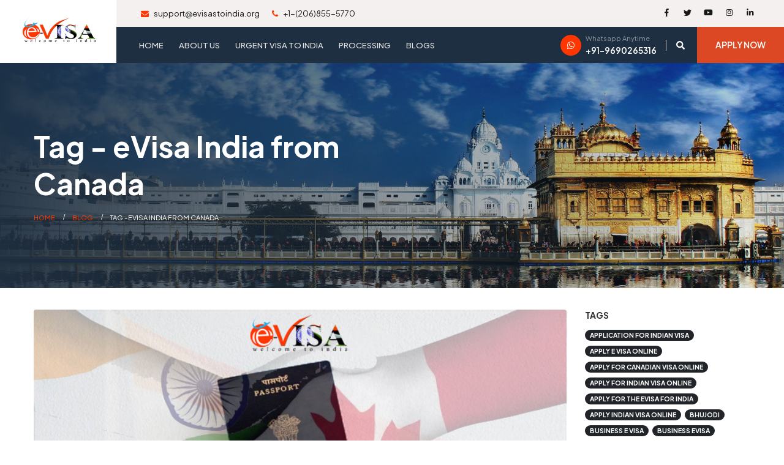

--- FILE ---
content_type: text/html; charset=UTF-8
request_url: https://evisastoindia.org/tag/evisa-india-from-canada/
body_size: 18428
content:
<!DOCTYPE html>
<html lang="en-US">
<head>
	<meta name="google-site-verification" content="gvIkLOQpxMwKCwJuef0IQbYJpPOcWzvO6VfpE1NN7Ik" />
	<meta charset="UTF-8">
	<!--[if IE]><meta http-equiv='X-UA-Compatible' content='IE=edge,chrome=1'><![endif]-->
	<meta name="viewport" content="width=device-width, initial-scale=1.0, minimum-scale=1.0">
	<link rel="profile" href="http://gmpg.org/xfn/11" />
	<link rel="pingback" href="https://evisastoindia.org/xmlrpc.php" />

		<link rel="shortcut icon" href="//evisastoindia.org/wp-content/uploads/2023/07/favicon.png" type="image/x-icon" />
		<link rel="apple-touch-icon" href="//evisastoindia.org/wp-content/uploads/2023/07/favicon.png">
		<link rel="apple-touch-icon" sizes="120x120" href="">
		<link rel="apple-touch-icon" sizes="76x76" href="">
		<link rel="apple-touch-icon" sizes="152x152" href="">

<meta name='robots' content='index, follow, max-image-preview:large, max-snippet:-1, max-video-preview:-1' />
	<style>img:is([sizes="auto" i], [sizes^="auto," i]) { contain-intrinsic-size: 3000px 1500px }</style>
	
		<!-- Meta Tag Manager -->
		<meta name="keywords" content="online visa application, visa on arrival for indians, apply e visa online, apply indian visa online, online indian visa application, e tourist visa india, indian visa application form, indian e visa online, e visa online, india e visa fee, india e visa cost, e business visa india, e visa india, Urgent indian visa, visa application, indian tourist visa, indian evisa, e visa, e visa check, apply for e visa, Urgent evisa to india" />
		<!-- / Meta Tag Manager -->

	<!-- This site is optimized with the Yoast SEO plugin v26.8 - https://yoast.com/product/yoast-seo-wordpress/ -->
	<title>eVisa India from Canada Archives - Evisastoindia</title>
	<link rel="canonical" href="https://evisastoindia.org/tag/evisa-india-from-canada/" />
	<meta property="og:locale" content="en_US" />
	<meta property="og:type" content="article" />
	<meta property="og:title" content="eVisa India from Canada Archives - Evisastoindia" />
	<meta property="og:url" content="https://evisastoindia.org/tag/evisa-india-from-canada/" />
	<meta property="og:site_name" content="Evisastoindia" />
	<meta name="twitter:card" content="summary_large_image" />
	<!-- / Yoast SEO plugin. -->


<link rel='dns-prefetch' href='//www.googletagmanager.com' />
<link rel="alternate" type="application/rss+xml" title="Evisastoindia &raquo; Feed" href="https://evisastoindia.org/feed/" />
<link rel="alternate" type="application/rss+xml" title="Evisastoindia &raquo; eVisa India from Canada Tag Feed" href="https://evisastoindia.org/tag/evisa-india-from-canada/feed/" />
<link rel="alternate" type="application/rss+xml" title="Evisastoindia &raquo; Stories Feed" href="https://evisastoindia.org/web-stories/feed/">		<style>
			.lazyload,
			.lazyloading {
				max-width: 100%;
			}
		</style>
				<!-- This site uses the Google Analytics by ExactMetrics plugin v8.11.1 - Using Analytics tracking - https://www.exactmetrics.com/ -->
		<!-- Note: ExactMetrics is not currently configured on this site. The site owner needs to authenticate with Google Analytics in the ExactMetrics settings panel. -->
					<!-- No tracking code set -->
				<!-- / Google Analytics by ExactMetrics -->
		<link rel='stylesheet' id='dashicons-css' href='https://evisastoindia.org/wp-includes/css/dashicons.min.css?ver=6.7.2' type='text/css' media='all' />
<link rel='stylesheet' id='post-views-counter-frontend-css' href='https://evisastoindia.org/wp-content/plugins/post-views-counter/css/frontend.min.css?ver=1.5.9' type='text/css' media='all' />
<link rel='stylesheet' id='wp-block-library-css' href='https://evisastoindia.org/wp-includes/css/dist/block-library/style.min.css?ver=6.7.2' type='text/css' media='all' />
<style id='wp-block-library-theme-inline-css' type='text/css'>
.wp-block-audio :where(figcaption){color:#555;font-size:13px;text-align:center}.is-dark-theme .wp-block-audio :where(figcaption){color:#ffffffa6}.wp-block-audio{margin:0 0 1em}.wp-block-code{border:1px solid #ccc;border-radius:4px;font-family:Menlo,Consolas,monaco,monospace;padding:.8em 1em}.wp-block-embed :where(figcaption){color:#555;font-size:13px;text-align:center}.is-dark-theme .wp-block-embed :where(figcaption){color:#ffffffa6}.wp-block-embed{margin:0 0 1em}.blocks-gallery-caption{color:#555;font-size:13px;text-align:center}.is-dark-theme .blocks-gallery-caption{color:#ffffffa6}:root :where(.wp-block-image figcaption){color:#555;font-size:13px;text-align:center}.is-dark-theme :root :where(.wp-block-image figcaption){color:#ffffffa6}.wp-block-image{margin:0 0 1em}.wp-block-pullquote{border-bottom:4px solid;border-top:4px solid;color:currentColor;margin-bottom:1.75em}.wp-block-pullquote cite,.wp-block-pullquote footer,.wp-block-pullquote__citation{color:currentColor;font-size:.8125em;font-style:normal;text-transform:uppercase}.wp-block-quote{border-left:.25em solid;margin:0 0 1.75em;padding-left:1em}.wp-block-quote cite,.wp-block-quote footer{color:currentColor;font-size:.8125em;font-style:normal;position:relative}.wp-block-quote:where(.has-text-align-right){border-left:none;border-right:.25em solid;padding-left:0;padding-right:1em}.wp-block-quote:where(.has-text-align-center){border:none;padding-left:0}.wp-block-quote.is-large,.wp-block-quote.is-style-large,.wp-block-quote:where(.is-style-plain){border:none}.wp-block-search .wp-block-search__label{font-weight:700}.wp-block-search__button{border:1px solid #ccc;padding:.375em .625em}:where(.wp-block-group.has-background){padding:1.25em 2.375em}.wp-block-separator.has-css-opacity{opacity:.4}.wp-block-separator{border:none;border-bottom:2px solid;margin-left:auto;margin-right:auto}.wp-block-separator.has-alpha-channel-opacity{opacity:1}.wp-block-separator:not(.is-style-wide):not(.is-style-dots){width:100px}.wp-block-separator.has-background:not(.is-style-dots){border-bottom:none;height:1px}.wp-block-separator.has-background:not(.is-style-wide):not(.is-style-dots){height:2px}.wp-block-table{margin:0 0 1em}.wp-block-table td,.wp-block-table th{word-break:normal}.wp-block-table :where(figcaption){color:#555;font-size:13px;text-align:center}.is-dark-theme .wp-block-table :where(figcaption){color:#ffffffa6}.wp-block-video :where(figcaption){color:#555;font-size:13px;text-align:center}.is-dark-theme .wp-block-video :where(figcaption){color:#ffffffa6}.wp-block-video{margin:0 0 1em}:root :where(.wp-block-template-part.has-background){margin-bottom:0;margin-top:0;padding:1.25em 2.375em}
</style>
<style id='classic-theme-styles-inline-css' type='text/css'>
/*! This file is auto-generated */
.wp-block-button__link{color:#fff;background-color:#32373c;border-radius:9999px;box-shadow:none;text-decoration:none;padding:calc(.667em + 2px) calc(1.333em + 2px);font-size:1.125em}.wp-block-file__button{background:#32373c;color:#fff;text-decoration:none}
</style>
<style id='global-styles-inline-css' type='text/css'>
:root{--wp--preset--aspect-ratio--square: 1;--wp--preset--aspect-ratio--4-3: 4/3;--wp--preset--aspect-ratio--3-4: 3/4;--wp--preset--aspect-ratio--3-2: 3/2;--wp--preset--aspect-ratio--2-3: 2/3;--wp--preset--aspect-ratio--16-9: 16/9;--wp--preset--aspect-ratio--9-16: 9/16;--wp--preset--color--black: #000000;--wp--preset--color--cyan-bluish-gray: #abb8c3;--wp--preset--color--white: #ffffff;--wp--preset--color--pale-pink: #f78da7;--wp--preset--color--vivid-red: #cf2e2e;--wp--preset--color--luminous-vivid-orange: #ff6900;--wp--preset--color--luminous-vivid-amber: #fcb900;--wp--preset--color--light-green-cyan: #7bdcb5;--wp--preset--color--vivid-green-cyan: #00d084;--wp--preset--color--pale-cyan-blue: #8ed1fc;--wp--preset--color--vivid-cyan-blue: #0693e3;--wp--preset--color--vivid-purple: #9b51e0;--wp--preset--color--primary: #0088cc;--wp--preset--color--secondary: #e36159;--wp--preset--color--tertiary: #2baab1;--wp--preset--color--quaternary: #383f48;--wp--preset--color--dark: #212529;--wp--preset--color--light: #ffffff;--wp--preset--gradient--vivid-cyan-blue-to-vivid-purple: linear-gradient(135deg,rgba(6,147,227,1) 0%,rgb(155,81,224) 100%);--wp--preset--gradient--light-green-cyan-to-vivid-green-cyan: linear-gradient(135deg,rgb(122,220,180) 0%,rgb(0,208,130) 100%);--wp--preset--gradient--luminous-vivid-amber-to-luminous-vivid-orange: linear-gradient(135deg,rgba(252,185,0,1) 0%,rgba(255,105,0,1) 100%);--wp--preset--gradient--luminous-vivid-orange-to-vivid-red: linear-gradient(135deg,rgba(255,105,0,1) 0%,rgb(207,46,46) 100%);--wp--preset--gradient--very-light-gray-to-cyan-bluish-gray: linear-gradient(135deg,rgb(238,238,238) 0%,rgb(169,184,195) 100%);--wp--preset--gradient--cool-to-warm-spectrum: linear-gradient(135deg,rgb(74,234,220) 0%,rgb(151,120,209) 20%,rgb(207,42,186) 40%,rgb(238,44,130) 60%,rgb(251,105,98) 80%,rgb(254,248,76) 100%);--wp--preset--gradient--blush-light-purple: linear-gradient(135deg,rgb(255,206,236) 0%,rgb(152,150,240) 100%);--wp--preset--gradient--blush-bordeaux: linear-gradient(135deg,rgb(254,205,165) 0%,rgb(254,45,45) 50%,rgb(107,0,62) 100%);--wp--preset--gradient--luminous-dusk: linear-gradient(135deg,rgb(255,203,112) 0%,rgb(199,81,192) 50%,rgb(65,88,208) 100%);--wp--preset--gradient--pale-ocean: linear-gradient(135deg,rgb(255,245,203) 0%,rgb(182,227,212) 50%,rgb(51,167,181) 100%);--wp--preset--gradient--electric-grass: linear-gradient(135deg,rgb(202,248,128) 0%,rgb(113,206,126) 100%);--wp--preset--gradient--midnight: linear-gradient(135deg,rgb(2,3,129) 0%,rgb(40,116,252) 100%);--wp--preset--font-size--small: 13px;--wp--preset--font-size--medium: 20px;--wp--preset--font-size--large: 36px;--wp--preset--font-size--x-large: 42px;--wp--preset--spacing--20: 0.44rem;--wp--preset--spacing--30: 0.67rem;--wp--preset--spacing--40: 1rem;--wp--preset--spacing--50: 1.5rem;--wp--preset--spacing--60: 2.25rem;--wp--preset--spacing--70: 3.38rem;--wp--preset--spacing--80: 5.06rem;--wp--preset--shadow--natural: 6px 6px 9px rgba(0, 0, 0, 0.2);--wp--preset--shadow--deep: 12px 12px 50px rgba(0, 0, 0, 0.4);--wp--preset--shadow--sharp: 6px 6px 0px rgba(0, 0, 0, 0.2);--wp--preset--shadow--outlined: 6px 6px 0px -3px rgba(255, 255, 255, 1), 6px 6px rgba(0, 0, 0, 1);--wp--preset--shadow--crisp: 6px 6px 0px rgba(0, 0, 0, 1);}:where(.is-layout-flex){gap: 0.5em;}:where(.is-layout-grid){gap: 0.5em;}body .is-layout-flex{display: flex;}.is-layout-flex{flex-wrap: wrap;align-items: center;}.is-layout-flex > :is(*, div){margin: 0;}body .is-layout-grid{display: grid;}.is-layout-grid > :is(*, div){margin: 0;}:where(.wp-block-columns.is-layout-flex){gap: 2em;}:where(.wp-block-columns.is-layout-grid){gap: 2em;}:where(.wp-block-post-template.is-layout-flex){gap: 1.25em;}:where(.wp-block-post-template.is-layout-grid){gap: 1.25em;}.has-black-color{color: var(--wp--preset--color--black) !important;}.has-cyan-bluish-gray-color{color: var(--wp--preset--color--cyan-bluish-gray) !important;}.has-white-color{color: var(--wp--preset--color--white) !important;}.has-pale-pink-color{color: var(--wp--preset--color--pale-pink) !important;}.has-vivid-red-color{color: var(--wp--preset--color--vivid-red) !important;}.has-luminous-vivid-orange-color{color: var(--wp--preset--color--luminous-vivid-orange) !important;}.has-luminous-vivid-amber-color{color: var(--wp--preset--color--luminous-vivid-amber) !important;}.has-light-green-cyan-color{color: var(--wp--preset--color--light-green-cyan) !important;}.has-vivid-green-cyan-color{color: var(--wp--preset--color--vivid-green-cyan) !important;}.has-pale-cyan-blue-color{color: var(--wp--preset--color--pale-cyan-blue) !important;}.has-vivid-cyan-blue-color{color: var(--wp--preset--color--vivid-cyan-blue) !important;}.has-vivid-purple-color{color: var(--wp--preset--color--vivid-purple) !important;}.has-black-background-color{background-color: var(--wp--preset--color--black) !important;}.has-cyan-bluish-gray-background-color{background-color: var(--wp--preset--color--cyan-bluish-gray) !important;}.has-white-background-color{background-color: var(--wp--preset--color--white) !important;}.has-pale-pink-background-color{background-color: var(--wp--preset--color--pale-pink) !important;}.has-vivid-red-background-color{background-color: var(--wp--preset--color--vivid-red) !important;}.has-luminous-vivid-orange-background-color{background-color: var(--wp--preset--color--luminous-vivid-orange) !important;}.has-luminous-vivid-amber-background-color{background-color: var(--wp--preset--color--luminous-vivid-amber) !important;}.has-light-green-cyan-background-color{background-color: var(--wp--preset--color--light-green-cyan) !important;}.has-vivid-green-cyan-background-color{background-color: var(--wp--preset--color--vivid-green-cyan) !important;}.has-pale-cyan-blue-background-color{background-color: var(--wp--preset--color--pale-cyan-blue) !important;}.has-vivid-cyan-blue-background-color{background-color: var(--wp--preset--color--vivid-cyan-blue) !important;}.has-vivid-purple-background-color{background-color: var(--wp--preset--color--vivid-purple) !important;}.has-black-border-color{border-color: var(--wp--preset--color--black) !important;}.has-cyan-bluish-gray-border-color{border-color: var(--wp--preset--color--cyan-bluish-gray) !important;}.has-white-border-color{border-color: var(--wp--preset--color--white) !important;}.has-pale-pink-border-color{border-color: var(--wp--preset--color--pale-pink) !important;}.has-vivid-red-border-color{border-color: var(--wp--preset--color--vivid-red) !important;}.has-luminous-vivid-orange-border-color{border-color: var(--wp--preset--color--luminous-vivid-orange) !important;}.has-luminous-vivid-amber-border-color{border-color: var(--wp--preset--color--luminous-vivid-amber) !important;}.has-light-green-cyan-border-color{border-color: var(--wp--preset--color--light-green-cyan) !important;}.has-vivid-green-cyan-border-color{border-color: var(--wp--preset--color--vivid-green-cyan) !important;}.has-pale-cyan-blue-border-color{border-color: var(--wp--preset--color--pale-cyan-blue) !important;}.has-vivid-cyan-blue-border-color{border-color: var(--wp--preset--color--vivid-cyan-blue) !important;}.has-vivid-purple-border-color{border-color: var(--wp--preset--color--vivid-purple) !important;}.has-vivid-cyan-blue-to-vivid-purple-gradient-background{background: var(--wp--preset--gradient--vivid-cyan-blue-to-vivid-purple) !important;}.has-light-green-cyan-to-vivid-green-cyan-gradient-background{background: var(--wp--preset--gradient--light-green-cyan-to-vivid-green-cyan) !important;}.has-luminous-vivid-amber-to-luminous-vivid-orange-gradient-background{background: var(--wp--preset--gradient--luminous-vivid-amber-to-luminous-vivid-orange) !important;}.has-luminous-vivid-orange-to-vivid-red-gradient-background{background: var(--wp--preset--gradient--luminous-vivid-orange-to-vivid-red) !important;}.has-very-light-gray-to-cyan-bluish-gray-gradient-background{background: var(--wp--preset--gradient--very-light-gray-to-cyan-bluish-gray) !important;}.has-cool-to-warm-spectrum-gradient-background{background: var(--wp--preset--gradient--cool-to-warm-spectrum) !important;}.has-blush-light-purple-gradient-background{background: var(--wp--preset--gradient--blush-light-purple) !important;}.has-blush-bordeaux-gradient-background{background: var(--wp--preset--gradient--blush-bordeaux) !important;}.has-luminous-dusk-gradient-background{background: var(--wp--preset--gradient--luminous-dusk) !important;}.has-pale-ocean-gradient-background{background: var(--wp--preset--gradient--pale-ocean) !important;}.has-electric-grass-gradient-background{background: var(--wp--preset--gradient--electric-grass) !important;}.has-midnight-gradient-background{background: var(--wp--preset--gradient--midnight) !important;}.has-small-font-size{font-size: var(--wp--preset--font-size--small) !important;}.has-medium-font-size{font-size: var(--wp--preset--font-size--medium) !important;}.has-large-font-size{font-size: var(--wp--preset--font-size--large) !important;}.has-x-large-font-size{font-size: var(--wp--preset--font-size--x-large) !important;}
:where(.wp-block-post-template.is-layout-flex){gap: 1.25em;}:where(.wp-block-post-template.is-layout-grid){gap: 1.25em;}
:where(.wp-block-columns.is-layout-flex){gap: 2em;}:where(.wp-block-columns.is-layout-grid){gap: 2em;}
:root :where(.wp-block-pullquote){font-size: 1.5em;line-height: 1.6;}
</style>
<link rel='stylesheet' id='contact-form-7-css' href='https://evisastoindia.org/wp-content/plugins/contact-form-7/includes/css/styles.css?ver=6.1.4' type='text/css' media='all' />
<!--[if lt IE 9]>
<link rel='stylesheet' id='vc_lte_ie9-css' href='https://evisastoindia.org/wp-content/plugins/js_composer123/assets/css/vc_lte_ie9.min.css?ver=6.0.5' type='text/css' media='screen' />
<![endif]-->
<link rel='stylesheet' id='js_composer_front-css' href='https://evisastoindia.org/wp-content/uploads/porto_styles/js_composer.css?ver=5.0' type='text/css' media='all' />
<link rel='stylesheet' id='bootstrap-css' href='https://evisastoindia.org/wp-content/uploads/porto_styles/bootstrap.css?ver=5.0' type='text/css' media='all' />
<link rel='stylesheet' id='porto-plugins-css' href='https://evisastoindia.org/wp-content/themes/porto/css/plugins_optimized.css?ver=6.7.2' type='text/css' media='all' />
<link rel='stylesheet' id='porto-theme-css' href='https://evisastoindia.org/wp-content/themes/porto/css/theme.css?ver=6.7.2' type='text/css' media='all' />
<link rel='stylesheet' id='porto-shortcodes-css' href='https://evisastoindia.org/wp-content/uploads/porto_styles/shortcodes.css?ver=5.0' type='text/css' media='all' />
<link rel='stylesheet' id='porto-dynamic-style-css' href='https://evisastoindia.org/wp-content/uploads/porto_styles/dynamic_style.css?ver=5.0' type='text/css' media='all' />
<link rel='stylesheet' id='porto-style-css' href='https://evisastoindia.org/wp-content/themes/porto/style.css?ver=6.7.2' type='text/css' media='all' />
<style id='porto-style-inline-css' type='text/css'>
	#header .logo,.side-header-narrow-bar-logo{max-width:170px;}@media (min-width:1170px){#header .logo{max-width:250px;}}@media (max-width:991px){#header .logo{max-width:110px;}}@media (max-width:767px){#header .logo{max-width:110px;}}#header.sticky-header .logo{max-width:100px;}@media (min-width:992px){}
</style>
<!--[if lt IE 10]>
<link rel='stylesheet' id='porto-ie-css' href='https://evisastoindia.org/wp-content/themes/porto/css/ie.css?ver=6.7.2' type='text/css' media='all' />
<![endif]-->
<!--n2css--><!--n2js--><script type="text/javascript" src="https://evisastoindia.org/wp-content/plugins/svg-support/vendor/DOMPurify/DOMPurify.min.js?ver=2.5.8" id="bodhi-dompurify-library-js"></script>
<script type="text/javascript" src="https://evisastoindia.org/wp-includes/js/jquery/jquery.min.js?ver=3.7.1" id="jquery-core-js"></script>
<script type="text/javascript" src="https://evisastoindia.org/wp-includes/js/jquery/jquery-migrate.min.js?ver=3.4.1" id="jquery-migrate-js"></script>
<script type="text/javascript" id="bodhi_svg_inline-js-extra">
/* <![CDATA[ */
var svgSettings = {"skipNested":""};
/* ]]> */
</script>
<script type="text/javascript" src="https://evisastoindia.org/wp-content/plugins/svg-support/js/min/svgs-inline-min.js" id="bodhi_svg_inline-js"></script>
<script type="text/javascript" id="bodhi_svg_inline-js-after">
/* <![CDATA[ */
cssTarget={"Bodhi":"img.style-svg","ForceInlineSVG":"style-svg"};ForceInlineSVGActive="false";frontSanitizationEnabled="on";
/* ]]> */
</script>

<!-- Google tag (gtag.js) snippet added by Site Kit -->
<!-- Google Analytics snippet added by Site Kit -->
<script type="text/javascript" src="https://www.googletagmanager.com/gtag/js?id=GT-K828VZD" id="google_gtagjs-js" async></script>
<script type="text/javascript" id="google_gtagjs-js-after">
/* <![CDATA[ */
window.dataLayer = window.dataLayer || [];function gtag(){dataLayer.push(arguments);}
gtag("set","linker",{"domains":["evisastoindia.org"]});
gtag("js", new Date());
gtag("set", "developer_id.dZTNiMT", true);
gtag("config", "GT-K828VZD");
/* ]]> */
</script>
<link rel="https://api.w.org/" href="https://evisastoindia.org/wp-json/" /><link rel="alternate" title="JSON" type="application/json" href="https://evisastoindia.org/wp-json/wp/v2/tags/97" /><link rel="EditURI" type="application/rsd+xml" title="RSD" href="https://evisastoindia.org/xmlrpc.php?rsd" />
<meta name="generator" content="WordPress 6.7.2" />

<link rel='stylesheet' id='2024-css' href='//evisastoindia.org/wp-content/uploads/custom-css-js/2024.css?v=9619' type="text/css" media='all' />
<meta name="generator" content="Site Kit by Google 1.166.0" />

<!-- This site is optimized with the Schema plugin v1.7.9.6 - https://schema.press -->
<script type="application/ld+json">{"@context":"https:\/\/schema.org\/","@type":"CollectionPage","headline":"eVisa India from Canada Tag","description":"","url":"https:\/\/evisastoindia.org\/tag\/business-visa\/","sameAs":[],"hasPart":[{"@context":"https:\/\/schema.org\/","@type":"BlogPosting","mainEntityOfPage":{"@type":"WebPage","@id":"https:\/\/evisastoindia.org\/how-to-get-evisa-india-from-canada-for-business-purpose-online\/"},"url":"https:\/\/evisastoindia.org\/how-to-get-evisa-india-from-canada-for-business-purpose-online\/","headline":"How to Get eVisa India from Canada for Business Purpose Online","datePublished":"2022-05-12T11:39:21+00:00","dateModified":"2022-05-12T11:39:21+00:00","publisher":{"@type":"Organization","@id":"https:\/\/evisastoindia.org\/#organization","name":"Evisastoindia","logo":{"@type":"ImageObject","url":"","width":600,"height":60}},"image":{"@type":"ImageObject","url":"https:\/\/evisastoindia.org\/wp-content\/uploads\/2022\/05\/eVisa-India.jpg","width":743,"height":478},"articleSection":"News","keywords":"-Business visa, applying for eVisa, e-Business visa to India, eVisa India from Canada, Online Indian Visa, Visa facility for Canadians","description":"e-Business visa to India is granted online to facilitate the tourists to stay in India for up to 180 days. The e-Business visa to India is granted to people coming to India solely for business purposes. It is a multiple entry visa. eVisa allows you to travel within India","author":{"@type":"Person","name":"admin","url":"https:\/\/evisastoindia.org\/author\/admin\/","image":{"@type":"ImageObject","url":"https:\/\/secure.gravatar.com\/avatar\/91efdb633db963cddca48bfa62c20481?s=96&d=mm&r=g","height":96,"width":96}}}]}</script>

		<script>
			document.documentElement.className = document.documentElement.className.replace('no-js', 'js');
		</script>
				<style>
			.no-js img.lazyload {
				display: none;
			}

			figure.wp-block-image img.lazyloading {
				min-width: 150px;
			}

			.lazyload,
			.lazyloading {
				--smush-placeholder-width: 100px;
				--smush-placeholder-aspect-ratio: 1/1;
				width: var(--smush-image-width, var(--smush-placeholder-width)) !important;
				aspect-ratio: var(--smush-image-aspect-ratio, var(--smush-placeholder-aspect-ratio)) !important;
			}

						.lazyload, .lazyloading {
				opacity: 0;
			}

			.lazyloaded {
				opacity: 1;
				transition: opacity 100ms;
				transition-delay: 0ms;
			}

					</style>
				<script type="text/javascript">
		WebFontConfig = {
			google: { families: [ 'Open+Sans:200,300,400,700,800' ] }
		};
		(function(d) {
			var wf = d.createElement('script'), s = d.scripts[0];
			wf.src = 'https://evisastoindia.org/wp-content/themes/porto/js/libs/webfont.js';
			wf.async = true;
			s.parentNode.insertBefore(wf, s);
		})(document);</script>
		<meta name="generator" content="Powered by WPBakery Page Builder - drag and drop page builder for WordPress."/>
		<style type="text/css" id="wp-custom-css">
			ul#menu-footer-bottom-links {
    text-align: left;
}
ul#menu-footer-bottom-links {
    column-count: 2;
}
aside#nav_menu-3 {
    text-align: center;
}
span.flag {
    width: 21px;
    height: 15px;
    display: inline-block;
}
.flag-af {
    background-position: 0 1.239669%;
}
.flag {
    background: url(https://indiaevisas.org/images/flags_responsive.png) no-repeat;
    background-size: 100%;
}
.apply-text ul {
    margin: 0 0 15px;
}
.apply-text ul {
    padding-left: 40px;
}
.sitemap-link ul li {
    min-width: 165px !important;
}
.li_cls li {
    display: list-item;
    margin: 3px 0px;
    padding: 4px 0;
}
.sitemap-link ul li a {
    text-decoration: none;
    color: #f37735;
    transition: all .8s;
}
span.footer-copyright {
    color: white;
    font-size: 10px;
}
.col-lg-4.col-md-4.col-sm-4.col-xs-4.no-padding-left.xs-no-padding.processing-des {
    background: #f8dcd5;
}
.descrition.py-5.mx-1 {
    background: beige;
}
.col-lg-4.col-md-4.col-sm-4.col-xs-4.no-padding-right.xs-no-padding.processing-des {
    background: antiquewhite;
}
.service-content {
    text-align: center;
    font-size: 15px;
}
h2.service-title {
    text-align: center;
    font-weight: 700;
}
.page-id-143 strong {
    color: white;
}
span.footer-copyright {
    color: white;
}
#footer .widget p {
    margin-top: -23px;
    margin-bottom: 1px;
    color: white;
    padding-left: 25px;
}
.site-function ul {
    padding: 0;
    width: 100%;
    display: flex;
    justify-content: center;
    align-items: center;
    flex-wrap: wrap;
    margin-top: 0 !important;
}
.imm_evisa ul {
    margin: 10px;
}
.imm_evisa ul {
    padding: 0;
    margin: 0;
    list-style-type: none;
}
.site-function ul li {
    text-align: center;
    display: inline-block;
    vertical-align: top;
    min-width: 130px;
    margin: 0px 7px 5px 7px;
}
.site-function ul li a {
    display: inline-block;
    border: 1px solid #fbc385;
    background: -webkit-linear-gradient(#ffffff,#fbc385);
    background: -moz-linear-gradient(#ffffff,#fbc385);
    background: linear-gradient(#ffffff,#fbc385);
    padding: 10px 5px;
    width: 100%;
    color: #000;
    border-radius: 5px;
    font-size: 12px;
    font-weight: bold;
    min-height: 110px;
}
.site-function ul li:first-child a figure {
    background-position: 7% 0%;
}
.site-function ul li a figure {
    background: url(https://evisastoindia.org/wp-content/uploads/2022/12/home-icons.png);
    width: 50px;
    height: 48px;
    margin: 0 auto;
    background-repeat: no-repeat;
    overflow: hidden;
}
@media (max-width:768px){
	.page-header-1{visibility: hidden;padding:0;margin-top:50px}.main-content{padding-top:0px}
	#header .header-main .container{    display: flex;
    justify-content: space-between;}
}
@media (min-width:768px){
	#header .header-top .container, #header .header-main .container{
	display: table;}}
		</style>
		<style type="text/css" title="dynamic-css" class="options-output">.alternative-font, a, .color-primary{color:#0088cc;}p{line-height:22px;letter-spacing:0px;color:#181818;font-size:14px;}#footer,#footer p{font-weight:400;color:#181818;}#header .header-main{background-color:#ffffff;}#header .header-top, .header-top .top-links>li.menu-item:after{color:#181818;}.page-top{background-color:#212529;background-repeat:no-repeat;background-size:cover;background-attachment:fixed;background-position:center center;background-image:url('https://evisastoindia.org/wp-content/uploads/2023/10/slide_banner1.jpg');}#footer{background-color:#131313;background-repeat:no-repeat;background-size:cover;background-image:url('https://evisastoindia.org/wp-content/uploads/2023/10/bg.png');}#footer .footer-bottom{background-color:transparent;}#footer .footer-bottom, #footer .footer-bottom p, #footer .footer-bottom .widget > div > ul li, #footer .footer-bottom .widget > ul li{color:#555555;}#mini-cart .cart-subtotal, #mini-cart .minicart-icon{color:#0088cc;}</style><noscript><style> .wpb_animate_when_almost_visible { opacity: 1; }</style></noscript>	
<!-- Google tag (gtag.js) -->
<script async src="https://www.googletagmanager.com/gtag/js?id=G-1RQK6QX6TM"></script>
<script>
  window.dataLayer = window.dataLayer || [];
  function gtag(){dataLayer.push(arguments);}
  gtag('js', new Date());

  gtag('config', 'G-1RQK6QX6TM');
</script>

<meta name="msvalidate.01" content="8C1A7580587AD04BDAF44F44EF470570" />
	
</head>
<body class="archive tag tag-evisa-india-from-canada tag-97 wp-embed-responsive full blog-1  wpb-js-composer js-comp-ver-6.0.5 vc_responsive">

	<div class="page-wrapper"><!-- page wrapper -->

		
					<!-- header wrapper -->
			<div class="header-wrapper">
								<header id="header" class="header-corporate header-10">
	
	<div class="header-main header-body" style="top: 0px;">
		<div class="header-container container">
			<div class="header-left">
						<div class="logo">
		<a href="https://evisastoindia.org/" title="Evisastoindia - Visa site"  rel="home">
		<img class="img-responsive sticky-logo sticky-retina-logo lazyload" data-src="//evisastoindia.org/wp-content/uploads/2021/09/logo-footer.jpg" alt="Evisastoindia" src="[data-uri]" style="--smush-placeholder-width: 200px; --smush-placeholder-aspect-ratio: 200/78;" /><img class="img-responsive standard-logo retina-logo lazyload" data-src="//evisastoindia.org/wp-content/uploads/2021/09/logo-footer.jpg" alt="Evisastoindia" src="[data-uri]" style="--smush-placeholder-width: 200px; --smush-placeholder-aspect-ratio: 200/78;" />	</a>
			</div>
					</div>

			<div class="header-right">
				<div class="header-right-top">
					<div class="header-contact"><ul class="header_top_info nav nav-pills nav-top">
    <li><a href="mailto:support@evisastoindia.org"><i class="fa fa-envelope"></i> support@evisastoindia.org</a></li>
    <li><a href="tel:+1-(206)855-5770"><i class="fa fa-phone"></i> +1-(206)855-5770</a></li>
</ul></div><div class="share-links">		<a target="_blank"  rel="nofollow" class="share-facebook" href="#" title="Facebook"></a>
				<a target="_blank"  rel="nofollow" class="share-twitter" href="#" title="Twitter"></a>
				<a target="_blank"  rel="nofollow" class="share-youtube" href="#" title="Youtube"></a>
				<a target="_blank"  rel="nofollow" class="share-instagram" href="#" title="Instagram"></a>
				<a target="_blank"  rel="nofollow" class="share-linkedin" href="#" title="LinkedIn"></a>
				<a  rel="nofollow" class="share-whatsapp" style="display:none" href="whatsapp://send?text=#" data-action="share/whatsapp/share" title="WhatsApp">WhatsApp</a>
		</div>				</div>
				<div class="header-right-bottom">
					<div id="main-menu">
						<ul id="menu-my-menu" class="main-menu mega-menu"><li id="nav-menu-item-2144" class="menu-item menu-item-type-custom menu-item-object-custom narrow"><a href="https://www.globallyevisas.com/" class="">Home</a></li>
<li id="nav-menu-item-2145" class="menu-item menu-item-type-custom menu-item-object-custom narrow"><a href="https://www.globallyevisas.com/about-us/" class="">About Us</a></li>
<li id="nav-menu-item-2146" class="menu-item menu-item-type-custom menu-item-object-custom narrow"><a href="https://www.globallyevisas.com/emergency-evisa-online/" class="">Urgent Visa to India</a></li>
<li id="nav-menu-item-2147" class="menu-item menu-item-type-custom menu-item-object-custom narrow"><a href="https://www.globallyevisas.com/processing/" class="">Processing</a></li>
<li id="nav-menu-item-2148" class="menu-item menu-item-type-custom menu-item-object-custom narrow"><a href="https://www.globallyevisas.com/blogs/" class="">Blogs</a></li>
</ul>					</div>
					<a class="mobile-toggle"><i class="fas fa-bars"></i></a>

					<div class="header-right-bottom_inner">
						<a href="#" class="whatsapp_anytime">
							<div class="wicon">
								<i class="fa fa-whatsapp"></i>
							</div>
							<div class="w_content">
								<div class="content">Whatsapp Anytime</div>
								<h6 class="icon-box-title">+91-9690265316</h6>
							</div>
						</a>
						
						<div class="searchform-popup search-popup"><a class="search-toggle"><i class="fas fa-search"></i><span class="search-text">Search</span></a>	<form action="https://evisastoindia.org/" method="get"
		class="searchform">
		<div class="searchform-fields">
			<span class="text"><input name="s" type="text" value="" placeholder="Search&hellip;" autocomplete="off" /></span>
						<span class="button-wrap">
							<button class="btn btn-special" title="Search" type="submit"><i class="fas fa-search"></i></button>
						</span>
		</div>
				<div class="live-search-list"></div>
			</form>
	</div>	
						<div class="applyBtn">
							<a href="https://globallyevisas.com/visa-form-stepone/" class="btn">Apply Now</a>
						</div>
					</div>

				</div>

				
			</div>
		</div>

		
<div id="nav-panel">
	<div class="container">
		<div class="mobile-nav-wrap">
			<div class="menu-wrap"><ul id="menu-my-menu-1" class="mobile-menu accordion-menu"><li id="accordion-menu-item-2144" class="menu-item menu-item-type-custom menu-item-object-custom"><a href="https://www.globallyevisas.com/" class="">Home</a></li>
<li id="accordion-menu-item-2145" class="menu-item menu-item-type-custom menu-item-object-custom"><a href="https://www.globallyevisas.com/about-us/" class="">About Us</a></li>
<li id="accordion-menu-item-2146" class="menu-item menu-item-type-custom menu-item-object-custom"><a href="https://www.globallyevisas.com/emergency-evisa-online/" class="">Urgent Visa to India</a></li>
<li id="accordion-menu-item-2147" class="menu-item menu-item-type-custom menu-item-object-custom"><a href="https://www.globallyevisas.com/processing/" class="">Processing</a></li>
<li id="accordion-menu-item-2148" class="menu-item menu-item-type-custom menu-item-object-custom"><a href="https://www.globallyevisas.com/blogs/" class="">Blogs</a></li>
</ul></div>		</div>
	</div>
</div>
	</div>
</header>
							</div>
			<!-- end header wrapper -->
		
		
				<section class="page-top page-header-2">
		<div class="container">
	<div class="row">
		<div class="col-lg-12">
			<div class="">
				<h1 class="page-title">Tag - eVisa India from Canada</h1>
							</div>
							<div class="breadcrumbs-wrap">
					<ul class="breadcrumb" itemscope itemtype="http://schema.org/BreadcrumbList"><li class="home" itemprop="itemListElement" itemscope itemtype="http://schema.org/ListItem"><a itemtype="http://schema.org/Thing" itemprop="item" href="https://evisastoindia.org" title="Go to Home Page"><span itemprop="name">Home</span><meta itemprop="position" content="1" /></a><i class="delimiter"></i></li><li itemprop="itemListElement" itemscope itemtype="http://schema.org/ListItem"><a itemtype="http://schema.org/Thing" itemprop="item" href="https://evisastoindia.org/blogs/"><span itemprop="name">Blog</span><meta itemprop="position" content="2" /></a><i class="delimiter"></i></li><li>Tag - <li>eVisa India from Canada</li></li></ul>				</div>
								</div>
	</div>
</div>
	</section>
	
		<div id="main" class="column2 column2-right-sidebar boxed"><!-- main -->

			<div class="container">
			<div class="row main-content-wrap">

			<!-- main content -->
			<div class="main-content col-lg-9">

			<link rel="stylesheet" href="https://stackpath.bootstrapcdn.com/font-awesome/4.7.0/css/font-awesome.min.css" integrity="sha384-wvfXpqpZZVQGK6TAh5PVlGOfQNHSoD2xbE+QkPxCAFlNEevoEH3Sl0sibVcOQVnN" crossorigin="anonymous">

<div id="content" role="main">

	
		
		
		<div class="blog-posts posts-full posts-container">

		
		<article class="post post-full post-title-simple post-1282 post type-post status-publish format-standard has-post-thumbnail hentry category-news tag-business-visa tag-applying-for-evisa tag-e-business-visa-to-india tag-evisa-india-from-canada tag-online-indian-visa tag-visa-facility-for-canadians">
		<div class="post-image single">
		<div class="post-slideshow porto-carousel owl-carousel nav-inside nav-inside-center nav-style-2 show-nav-hover has-ccols ccols-1" data-plugin-options='{"nav":true}'>
											<a href="https://evisastoindia.org/how-to-get-evisa-india-from-canada-for-business-purpose-online/">
								<div class="img-thumbnail">
						<img width="743" height="478" src="https://evisastoindia.org/wp-content/uploads/2022/05/eVisa-India.jpg" class="owl-lazy img-responsive" alt="eVisa India from Canada" decoding="async" fetchpriority="high" srcset="https://evisastoindia.org/wp-content/uploads/2022/05/eVisa-India.jpg 743w, https://evisastoindia.org/wp-content/uploads/2022/05/eVisa-India-640x412.jpg 640w, https://evisastoindia.org/wp-content/uploads/2022/05/eVisa-India-400x257.jpg 400w, https://evisastoindia.org/wp-content/uploads/2022/05/eVisa-India-367x236.jpg 367w" sizes="(max-width: 743px) 100vw, 743px" />													<span class="zoom" data-src="https://evisastoindia.org/wp-content/uploads/2022/05/eVisa-India.jpg" data-title="eVisa India from Canada "><i class="fas fa-search"></i></span>
											</div>
								</a>
								</div>
		
			</div>

			<div class="post-date">
			<span class="day">12</span><span class="month">May</span><time>May 12, 2022</time>		</div>
		<!-- Post meta before content -->
	
	<div class="post-content">
		<h2 class="entry-title"><a href="https://evisastoindia.org/how-to-get-evisa-india-from-canada-for-business-purpose-online/">How to Get eVisa India from Canada for Business Purpose Online</a></h2>
		<span class="vcard" style="display: none;"><span class="fn"><a href="https://evisastoindia.org/author/admin/" title="Posts by admin" rel="author">admin</a></span></span><span class="updated" style="display:none">2022-05-12T11:39:21+00:00</span><p class="post-excerpt">e-Business visa to India is granted online to facilitate the tourists to stay in India for up to 180 days. The e-Business visa to India is granted to people coming to India solely for business purposes. It is a multiple entry visa. eVisa allows you to travel within India...</p>
	</div>

	<!-- Post meta after content -->
	<div class="post-meta "><span class="meta-author"><i class="far fa-user"></i>By <a href="https://evisastoindia.org/author/admin/" title="Posts by admin" rel="author">admin</a></span><span class="meta-cats"><i class="far fa-folder"></i><a href="https://evisastoindia.org/category/news/" rel="category tag">News</a></span><span class="meta-tags"><i class="far fa-envelope"></i><a href="https://evisastoindia.org/tag/business-visa/" rel="tag">-Business visa</a>, <a href="https://evisastoindia.org/tag/applying-for-evisa/" rel="tag">applying for eVisa</a>, <a href="https://evisastoindia.org/tag/e-business-visa-to-india/" rel="tag">e-Business visa to India</a>, <a href="https://evisastoindia.org/tag/evisa-india-from-canada/" rel="tag">eVisa India from Canada</a>, <a href="https://evisastoindia.org/tag/online-indian-visa/" rel="tag">Online Indian Visa</a>, <a href="https://evisastoindia.org/tag/visa-facility-for-canadians/" rel="tag">Visa facility for Canadians</a></span><span class="meta-comments"><i class="far fa-comments"></i><span>Comments Off</span></span></div>
	<a class="btn btn-xs btn-default text-xs text-uppercase float-sm-right" href="https://evisastoindia.org/how-to-get-evisa-india-from-canada-for-business-purpose-online/">Read more...</a>

</article>

		
		
					</div>

		
	</div>

		

</div><!-- end main content -->

	<div class="col-lg-3 sidebar porto-blog-sidebar right-sidebar"><!-- main sidebar -->
						<div class="sidebar-content">
						<aside id="tag_cloud-2" class="widget widget_tag_cloud"><h3 class="widget-title">Tags</h3><div class="tagcloud"><a href="https://evisastoindia.org/tag/application-for-indian-visa/" class="tag-cloud-link tag-link-74 tag-link-position-1" style="font-size: 22pt;" aria-label="application for indian visa (5 items)">application for indian visa</a>
<a href="https://evisastoindia.org/tag/apply-e-visa-online/" class="tag-cloud-link tag-link-49 tag-link-position-2" style="font-size: 19.666666666667pt;" aria-label="apply e visa online (4 items)">apply e visa online</a>
<a href="https://evisastoindia.org/tag/apply-for-canadian-visa-online/" class="tag-cloud-link tag-link-112 tag-link-position-3" style="font-size: 13.25pt;" aria-label="Apply for Canadian visa online (2 items)">Apply for Canadian visa online</a>
<a href="https://evisastoindia.org/tag/apply-for-indian-visa-online/" class="tag-cloud-link tag-link-100 tag-link-position-4" style="font-size: 16.75pt;" aria-label="Apply For Indian Visa Online (3 items)">Apply For Indian Visa Online</a>
<a href="https://evisastoindia.org/tag/apply-for-the-evisa-for-india/" class="tag-cloud-link tag-link-200 tag-link-position-5" style="font-size: 8pt;" aria-label="apply for the eVisa for India (1 item)">apply for the eVisa for India</a>
<a href="https://evisastoindia.org/tag/apply-indian-visa-online/" class="tag-cloud-link tag-link-50 tag-link-position-6" style="font-size: 22pt;" aria-label="apply indian visa online (5 items)">apply indian visa online</a>
<a href="https://evisastoindia.org/tag/bhujodi/" class="tag-cloud-link tag-link-210 tag-link-position-7" style="font-size: 8pt;" aria-label="Bhujodi (1 item)">Bhujodi</a>
<a href="https://evisastoindia.org/tag/business-e-visa/" class="tag-cloud-link tag-link-61 tag-link-position-8" style="font-size: 16.75pt;" aria-label="business e visa (3 items)">business e visa</a>
<a href="https://evisastoindia.org/tag/business-evisa/" class="tag-cloud-link tag-link-202 tag-link-position-9" style="font-size: 8pt;" aria-label="business eVisa (1 item)">business eVisa</a>
<a href="https://evisastoindia.org/tag/business-visa-to-india/" class="tag-cloud-link tag-link-80 tag-link-position-10" style="font-size: 13.25pt;" aria-label="business visa to India (2 items)">business visa to India</a>
<a href="https://evisastoindia.org/tag/e-business-visa-to-india/" class="tag-cloud-link tag-link-94 tag-link-position-11" style="font-size: 13.25pt;" aria-label="e-Business visa to India (2 items)">e-Business visa to India</a>
<a href="https://evisastoindia.org/tag/emergency-medical-services/" class="tag-cloud-link tag-link-198 tag-link-position-12" style="font-size: 8pt;" aria-label="Emergency Medical Services (1 item)">Emergency Medical Services</a>
<a href="https://evisastoindia.org/tag/emergency-visa/" class="tag-cloud-link tag-link-123 tag-link-position-13" style="font-size: 13.25pt;" aria-label="Emergency Visa (2 items)">Emergency Visa</a>
<a href="https://evisastoindia.org/tag/emergency-visa-to-india/" class="tag-cloud-link tag-link-157 tag-link-position-14" style="font-size: 19.666666666667pt;" aria-label="emergency visa to India (4 items)">emergency visa to India</a>
<a href="https://evisastoindia.org/tag/e-tourist-visa-india/" class="tag-cloud-link tag-link-52 tag-link-position-15" style="font-size: 22pt;" aria-label="e tourist visa india (5 items)">e tourist visa india</a>
<a href="https://evisastoindia.org/tag/evisa/" class="tag-cloud-link tag-link-60 tag-link-position-16" style="font-size: 13.25pt;" aria-label="evisa (2 items)">evisa</a>
<a href="https://evisastoindia.org/tag/evisa-for-india/" class="tag-cloud-link tag-link-63 tag-link-position-17" style="font-size: 13.25pt;" aria-label="evisa for india (2 items)">evisa for india</a>
<a href="https://evisastoindia.org/tag/evisa-to-explore-india/" class="tag-cloud-link tag-link-199 tag-link-position-18" style="font-size: 8pt;" aria-label="eVisa to Explore India (1 item)">eVisa to Explore India</a>
<a href="https://evisastoindia.org/tag/evisa-to-india/" class="tag-cloud-link tag-link-191 tag-link-position-19" style="font-size: 16.75pt;" aria-label="eVisa to India (3 items)">eVisa to India</a>
<a href="https://evisastoindia.org/tag/gujarat/" class="tag-cloud-link tag-link-211 tag-link-position-20" style="font-size: 8pt;" aria-label="Gujarat (1 item)">Gujarat</a>
<a href="https://evisastoindia.org/tag/himachal-pradesh/" class="tag-cloud-link tag-link-209 tag-link-position-21" style="font-size: 8pt;" aria-label="Himachal Pradesh (1 item)">Himachal Pradesh</a>
<a href="https://evisastoindia.org/tag/indian-e-visa/" class="tag-cloud-link tag-link-107 tag-link-position-22" style="font-size: 13.25pt;" aria-label="indian e visa (2 items)">indian e visa</a>
<a href="https://evisastoindia.org/tag/indian-evisa-online/" class="tag-cloud-link tag-link-98 tag-link-position-23" style="font-size: 19.666666666667pt;" aria-label="indian evisa online (4 items)">indian evisa online</a>
<a href="https://evisastoindia.org/tag/indian-tourism/" class="tag-cloud-link tag-link-260 tag-link-position-24" style="font-size: 8pt;" aria-label="Indian Tourism (1 item)">Indian Tourism</a>
<a href="https://evisastoindia.org/tag/indian-visa-application-form/" class="tag-cloud-link tag-link-53 tag-link-position-25" style="font-size: 19.666666666667pt;" aria-label="indian visa application form (4 items)">indian visa application form</a>
<a href="https://evisastoindia.org/tag/indian-visa-apply-online/" class="tag-cloud-link tag-link-217 tag-link-position-26" style="font-size: 13.25pt;" aria-label="Indian visa apply online (2 items)">Indian visa apply online</a>
<a href="https://evisastoindia.org/tag/indian-visa-online/" class="tag-cloud-link tag-link-66 tag-link-position-27" style="font-size: 19.666666666667pt;" aria-label="indian visa online (4 items)">indian visa online</a>
<a href="https://evisastoindia.org/tag/india-travel-2026/" class="tag-cloud-link tag-link-244 tag-link-position-28" style="font-size: 13.25pt;" aria-label="india travel 2026 (2 items)">india travel 2026</a>
<a href="https://evisastoindia.org/tag/india-travel-guide/" class="tag-cloud-link tag-link-259 tag-link-position-29" style="font-size: 8pt;" aria-label="India Travel Guide (1 item)">India Travel Guide</a>
<a href="https://evisastoindia.org/tag/india-visa-service/" class="tag-cloud-link tag-link-141 tag-link-position-30" style="font-size: 13.25pt;" aria-label="India Visa Service (2 items)">India Visa Service</a>
<a href="https://evisastoindia.org/tag/india-visa-service-provider/" class="tag-cloud-link tag-link-140 tag-link-position-31" style="font-size: 13.25pt;" aria-label="India Visa Service Provider (2 items)">India Visa Service Provider</a>
<a href="https://evisastoindia.org/tag/khonoma/" class="tag-cloud-link tag-link-212 tag-link-position-32" style="font-size: 8pt;" aria-label="Khonoma (1 item)">Khonoma</a>
<a href="https://evisastoindia.org/tag/medical-evisa/" class="tag-cloud-link tag-link-203 tag-link-position-33" style="font-size: 8pt;" aria-label="medical eVisa (1 item)">medical eVisa</a>
<a href="https://evisastoindia.org/tag/nako/" class="tag-cloud-link tag-link-208 tag-link-position-34" style="font-size: 8pt;" aria-label="Nako (1 item)">Nako</a>
<a href="https://evisastoindia.org/tag/on-arrival-visa-for-indian-passport/" class="tag-cloud-link tag-link-69 tag-link-position-35" style="font-size: 13.25pt;" aria-label="on arrival visa for indian passport (2 items)">on arrival visa for indian passport</a>
<a href="https://evisastoindia.org/tag/online-indian-visa/" class="tag-cloud-link tag-link-92 tag-link-position-36" style="font-size: 16.75pt;" aria-label="Online Indian Visa (3 items)">Online Indian Visa</a>
<a href="https://evisastoindia.org/tag/online-indian-visa-application/" class="tag-cloud-link tag-link-51 tag-link-position-37" style="font-size: 16.75pt;" aria-label="online indian visa application (3 items)">online indian visa application</a>
<a href="https://evisastoindia.org/tag/online-visa-application/" class="tag-cloud-link tag-link-47 tag-link-position-38" style="font-size: 16.75pt;" aria-label="online visa application (3 items)">online visa application</a>
<a href="https://evisastoindia.org/tag/rajasthan/" class="tag-cloud-link tag-link-207 tag-link-position-39" style="font-size: 8pt;" aria-label="Rajasthan (1 item)">Rajasthan</a>
<a href="https://evisastoindia.org/tag/tourist-evisa/" class="tag-cloud-link tag-link-201 tag-link-position-40" style="font-size: 8pt;" aria-label="tourist eVisa (1 item)">tourist eVisa</a>
<a href="https://evisastoindia.org/tag/urgent-evisa-to-india/" class="tag-cloud-link tag-link-79 tag-link-position-41" style="font-size: 13.25pt;" aria-label="Urgent evisa to india (2 items)">Urgent evisa to india</a>
<a href="https://evisastoindia.org/tag/urgent-visa-for-india/" class="tag-cloud-link tag-link-204 tag-link-position-42" style="font-size: 8pt;" aria-label="urgent visa for India (1 item)">urgent visa for India</a>
<a href="https://evisastoindia.org/tag/urgent-visa-to-india/" class="tag-cloud-link tag-link-160 tag-link-position-43" style="font-size: 13.25pt;" aria-label="urgent visa to India (2 items)">urgent visa to India</a>
<a href="https://evisastoindia.org/tag/visa-on-arrival-countries-for-indians/" class="tag-cloud-link tag-link-70 tag-link-position-44" style="font-size: 13.25pt;" aria-label="visa on arrival countries for indians (2 items)">visa on arrival countries for indians</a>
<a href="https://evisastoindia.org/tag/visa-on-arrival-for-indians/" class="tag-cloud-link tag-link-48 tag-link-position-45" style="font-size: 16.75pt;" aria-label="visa on arrival for indians (3 items)">visa on arrival for indians</a></div>
</aside>		</div>
			</div><!-- end main sidebar -->


	</div>
	</div>


		
												<div class="container sidebar content-bottom-wrapper">
					
				<div class="row">

																			<div class="col-md-12">
									<aside id="block-2" class="widget widget_block"><script type="text/javascript">

</script></aside>								</div>
								
					</div>
				</div>
			
			</div><!-- end main -->

			
			<div class="footer-wrapper">

				
				
				<div id="footer" class="footer-1"
>
	<div class="container">
		<div class="tp-footer-top">
				<div class="tp-footer-top-shape">
					<img data-src="/wp-content/uploads/2023/10/send.png" alt="contact" class="img-fluid lazyload" src="[data-uri]" style="--smush-placeholder-width: 129px; --smush-placeholder-aspect-ratio: 129/105;" />
				</div>
				<div class="row align-items-center">
					<div class="col-lg-8 col-md-8">
						<div class="tp-footer-send">
							<p>Need Visa &amp; Immigration Consultation? <a href="https://www.globallyevisas.com/contact-us/">Send a Free Request!</a></p>
						</div>
					</div>
					<div class="col-lg-4 col-md-4">
						<div class="tp-footer-btn text-right">
							<a class="tp-btn" href="https://www.globallyevisas.com/contact-us/">Book Appoinment</a>
						</div>
					</div>
				</div>

			</div>
		</div>
			<div class="footer-main">
			<div class="container">
				
									<div class="row">
														<div class="col-lg-3">
									<aside id="media_image-2" class="widget widget_media_image"><a href="/"><img width="200" height="78" data-src="https://evisastoindia.org/wp-content/uploads/2023/07/logo-footer.jpg" class="image wp-image-2004  attachment-full size-full lazyload" alt="" style="--smush-placeholder-width: 200px; --smush-placeholder-aspect-ratio: 200/78;max-width: 100%; height: auto;" decoding="async" src="[data-uri]" /></a></aside><aside id="text-2" class="widget widget_text">			<div class="textwidget"><p style="
    padding-left: 0px;
    padding-top: 15px;
">We&#8217;re committed to our client&#8217;s Experience and therefore we have produced a user-friendly platform, which allows users to rapidly and successfully complete their Indian e-Visa application.</p>
</div>
		</aside>								</div>
																<div class="col-lg-3">
									<aside id="nav_menu-3" class="widget widget_nav_menu"><h3 class="widget-title">Important Links</h3><div class="menu-footer-bottom-links-container"><ul id="menu-footer-bottom-links" class="menu"><li id="menu-item-2150" class="menu-item menu-item-type-custom menu-item-object-custom menu-item-2150"><a href="https://www.globallyevisas.com/">Home</a></li>
<li id="menu-item-2151" class="menu-item menu-item-type-custom menu-item-object-custom menu-item-2151"><a href="https://evisastoindia.org/about-us/">About Us</a></li>
<li id="menu-item-2152" class="menu-item menu-item-type-custom menu-item-object-custom menu-item-2152"><a href="https://evisastoindia.org/blogs/">Blogs</a></li>
<li id="menu-item-2153" class="menu-item menu-item-type-custom menu-item-object-custom menu-item-2153"><a href="https://evisastoindia.org/contact-us/">Contact Us</a></li>
<li id="menu-item-2154" class="menu-item menu-item-type-custom menu-item-object-custom menu-item-2154"><a href="https://evisastoindia.org/term-and-conditions/">Term and Conditions</a></li>
</ul></div></aside>								</div>
																<div class="col-lg-3">
									<aside id="nav_menu-4" class="widget widget_nav_menu"><h3 class="widget-title">Our Services</h3><div class="menu-footer-services-container"><ul id="menu-footer-services" class="menu"><li id="menu-item-2156" class="menu-item menu-item-type-custom menu-item-object-custom menu-item-2156"><a href="https://www.globallyevisas.com/emergency-evisa-online/">Emergency Visa to India</a></li>
<li id="menu-item-2157" class="menu-item menu-item-type-custom menu-item-object-custom menu-item-2157"><a href="https://www.globallyevisas.com/tourist-evisa-online/">Tourist Visa to India</a></li>
<li id="menu-item-2158" class="menu-item menu-item-type-custom menu-item-object-custom menu-item-2158"><a href="https://www.globallyevisas.com/medical-evisa-online/">Medical Visa to India</a></li>
<li id="menu-item-2160" class="menu-item menu-item-type-custom menu-item-object-custom menu-item-2160"><a href="https://www.globallyevisas.com/business-evisa-online/">Business Visa to India</a></li>
<li id="menu-item-2159" class="menu-item menu-item-type-custom menu-item-object-custom menu-item-2159"><a href="https://www.globallyevisas.com/processing/">Processing</a></li>
</ul></div></aside>								</div>
																<div class="col-lg-3">
									<aside id="custom_html-2" class="widget_text widget widget_custom_html"><h3 class="widget-title">Contact Us</h3><div class="textwidget custom-html-widget"><div class="contact-info">
<ul class="contact-details list list-icons">
	<li><i class="fab fa-whatsapp"></i>&nbsp;<p class="third"><a href="https://wa.me/+91-9690265316"> +91-9690265316</a></p></li>
	<li><i class="fas fa-phone"></i>&nbsp; <p class="third"><a href="tel:+1-(206)855-5770">+1-(206)855-5770</a></p></li>
	<li><i class="far fa-envelope"></i>&nbsp;  <p class="third"><a href="mailto:support@globallyevisas.com"> support@evisastoindia.org</a></p></li>
	<li><i class="far fa-clock"></i>&nbsp;   <p class="third">Mon - Sun /24 x 7</p></li>
</ul>
</div></div></aside>								</div>
													</div>
				
							</div>
		</div>
	
	<!-- <div class="discrlimer">
		<div class="container">
			<p><b>Disclaimer:</b> www.evisastoindia.org website provides you eVisa services to India. This is a commercial website to apply for visa to India where you will be charged a fee for using our services. We are not the Embassy/Consulate/High Commission or the delegate of any Government Department of India. You can also apply through the direct official source. Kindly read all our Terms and Conditions carefully before using our services.</p>
		</div>
	</div> -->

		<div class="footer-bottom">
		<div class="container">
						<div class="footer-left">

				<div class="share-links">		<a target="_blank"  rel="nofollow" class="share-facebook" href="#" title="Facebook"></a>
				<a target="_blank"  rel="nofollow" class="share-twitter" href="#" title="Twitter"></a>
				<a target="_blank"  rel="nofollow" class="share-youtube" href="#" title="Youtube"></a>
				<a target="_blank"  rel="nofollow" class="share-instagram" href="#" title="Instagram"></a>
				<a target="_blank"  rel="nofollow" class="share-linkedin" href="#" title="LinkedIn"></a>
				<a  rel="nofollow" class="share-whatsapp" style="display:none" href="whatsapp://send?text=#" data-action="share/whatsapp/share" title="WhatsApp">WhatsApp</a>
		</div>									<span class="logo">
						<a href="https://evisastoindia.org/" title="Evisastoindia - Visa site">
							<img class="img-responsive lazyload" data-src="//evisastoindia.org/wp-content/uploads/2023/07/logo-footer.jpg" alt="Evisastoindia" src="[data-uri]" style="--smush-placeholder-width: 200px; --smush-placeholder-aspect-ratio: 200/78;" />						</a>
					</span>
								<span class="footer-copyright">&copy; Copyright 2023. All Rights Reserved.</span>			</div>
			
			
					</div>
	</div>
	</div>
				
			</div>

		
		
	</div><!-- end wrapper -->
	

<!--[if lt IE 9]>
<script src="https://evisastoindia.org/wp-content/themes/porto/js/libs/html5shiv.min.js"></script>
<script src="https://evisastoindia.org/wp-content/themes/porto/js/libs/respond.min.js"></script>
<![endif]-->

<!--
The IP2Location Country Blocker is using IP2Location LITE geolocation database. Please visit https://lite.ip2location.com for more information.
-->
<script type="text/javascript" src="https://evisastoindia.org/wp-includes/js/dist/hooks.min.js?ver=4d63a3d491d11ffd8ac6" id="wp-hooks-js"></script>
<script type="text/javascript" src="https://evisastoindia.org/wp-includes/js/dist/i18n.min.js?ver=5e580eb46a90c2b997e6" id="wp-i18n-js"></script>
<script type="text/javascript" id="wp-i18n-js-after">
/* <![CDATA[ */
wp.i18n.setLocaleData( { 'text direction\u0004ltr': [ 'ltr' ] } );
/* ]]> */
</script>
<script type="text/javascript" src="https://evisastoindia.org/wp-content/plugins/contact-form-7/includes/swv/js/index.js?ver=6.1.4" id="swv-js"></script>
<script type="text/javascript" id="contact-form-7-js-before">
/* <![CDATA[ */
var wpcf7 = {
    "api": {
        "root": "https:\/\/evisastoindia.org\/wp-json\/",
        "namespace": "contact-form-7\/v1"
    }
};
/* ]]> */
</script>
<script type="text/javascript" src="https://evisastoindia.org/wp-content/plugins/contact-form-7/includes/js/index.js?ver=6.1.4" id="contact-form-7-js"></script>
<script type="text/javascript" id="porto-live-search-js-extra">
/* <![CDATA[ */
var porto_live_search = {"nonce":"08819132c6"};
/* ]]> */
</script>
<script type="text/javascript" src="https://evisastoindia.org/wp-content/themes/porto/inc/lib/live-search/live-search.js?ver=5.0" id="porto-live-search-js"></script>
<script type="text/javascript" id="smush-lazy-load-js-before">
/* <![CDATA[ */
var smushLazyLoadOptions = {"autoResizingEnabled":false,"autoResizeOptions":{"precision":5,"skipAutoWidth":true}};
/* ]]> */
</script>
<script type="text/javascript" src="https://evisastoindia.org/wp-content/plugins/wp-smushit/app/assets/js/smush-lazy-load.min.js?ver=3.22.3" id="smush-lazy-load-js"></script>
<script type="text/javascript" src="https://evisastoindia.org/wp-content/plugins/js_composer123/assets/js/dist/js_composer_front.min.js?ver=6.0.5" id="wpb_composer_front_js-js"></script>
<script type="text/javascript" src="https://evisastoindia.org/wp-content/themes/porto/js/libs/popper.min.js?ver=1.12.5" id="popper-js"></script>
<script type="text/javascript" src="https://evisastoindia.org/wp-content/themes/porto/js/bootstrap.optimized.min.js?ver=4.1.3" id="bootstrap-js"></script>
<script type="text/javascript" src="https://evisastoindia.org/wp-content/themes/porto/js/libs/jquery.cookie.min.js?ver=1.4.1" id="jquery-cookie-js"></script>
<script type="text/javascript" src="https://evisastoindia.org/wp-content/themes/porto/js/libs/owl.carousel.min.js?ver=2.3.4" id="owl-carousel-js"></script>
<script type="text/javascript" src="https://evisastoindia.org/wp-content/themes/porto/js/libs/jquery.appear.min.js" id="jquery-appear-js"></script>
<script type="text/javascript" src="https://evisastoindia.org/wp-content/themes/porto/js/libs/jquery.fitvids.min.js?ver=1.1" id="jquery-fitvids-js"></script>
<script type="text/javascript" src="https://evisastoindia.org/wp-content/themes/porto/js/libs/jquery.matchHeight.min.js" id="jquery-matchHeight-js"></script>
<script type="text/javascript" async="async" src="https://evisastoindia.org/wp-content/themes/porto/js/libs/modernizr.js?ver=2.8.3" id="modernizr-js"></script>
<script type="text/javascript" async="async" src="https://evisastoindia.org/wp-content/themes/porto/js/libs/jquery.magnific-popup.min.js?ver=1.1.0" id="jquery-magnific-popup-js"></script>
<script type="text/javascript" src="https://evisastoindia.org/wp-content/themes/porto/js/libs/jquery.waitforimages.min.js?ver=2.0.2" id="jquery-waitforimages-js"></script>
<script type="text/javascript" src="https://evisastoindia.org/wp-content/plugins/js_composer123/assets/lib/bower/isotope/dist/isotope.pkgd.min.js?ver=6.0.5" id="isotope-js"></script>
<script type="text/javascript" id="porto-theme-js-extra">
/* <![CDATA[ */
var js_porto_vars = {"rtl":"","ajax_url":"https:\/\/evisastoindia.org\/wp-admin\/admin-ajax.php","change_logo":"1","container_width":"1140","grid_gutter_width":"30","show_sticky_header":"1","show_sticky_header_tablet":"1","show_sticky_header_mobile":"1","ajax_loader_url":"\/\/evisastoindia.org\/wp-content\/themes\/porto\/images\/ajax-loader@2x.gif","category_ajax":"","prdctfltr_ajax":"","slider_loop":"1","slider_autoplay":"1","slider_autoheight":"1","slider_speed":"5000","slider_nav":"","slider_nav_hover":"1","slider_margin":"","slider_dots":"1","slider_animatein":"","slider_animateout":"","product_thumbs_count":"4","product_zoom":"1","product_zoom_mobile":"1","product_image_popup":"1","zoom_type":"inner","zoom_scroll":"1","zoom_lens_size":"200","zoom_lens_shape":"square","zoom_contain_lens":"1","zoom_lens_border":"1","zoom_border_color":"#888888","zoom_border":"0","screen_lg":"1170","mfp_counter":"%curr% of %total%","mfp_img_error":"<a href=\"%url%\">The image<\/a> could not be loaded.","mfp_ajax_error":"<a href=\"%url%\">The content<\/a> could not be loaded.","popup_close":"Close","popup_prev":"Previous","popup_next":"Next","request_error":"The requested content cannot be loaded.<br\/>Please try again later.","loader_text":"Loading...","submenu_back":"Back","porto_nonce":"f4c07dd768"};
/* ]]> */
</script>
<script type="text/javascript" src="https://evisastoindia.org/wp-content/themes/porto/js/theme.min.js?ver=5.0" id="porto-theme-js"></script>
<script type="text/javascript" async="async" src="https://evisastoindia.org/wp-content/themes/porto/js/theme-async.min.js?ver=5.0" id="porto-theme-async-js"></script>

	<script>
		jQuery(document).ready(function(){});	</script>

<!--Start of Tawk.to Script-->
<script type="text/javascript">
var Tawk_API=Tawk_API||{}, Tawk_LoadStart=new Date();
(function(){
var s1=document.createElement("script"),s0=document.getElementsByTagName("script")[0];
s1.async=true;
s1.src='https://embed.tawk.to/5da30baafbec0f2fe3b97dab/default';
s1.charset='UTF-8';
s1.setAttribute('crossorigin','*');
s0.parentNode.insertBefore(s1,s0);
})();
</script>
<!--End of Tawk.to Script-->
<script type="application/ld+json">{
    "@context": "http://schema.org",
    "@type": "LegalService",
    "name": "E Visa to India",
    "image": "https://evisastoindia.org/wp-content/uploads/2019/10/visa-logo.png",
    "url": "https://evisastoindia.org/",
    "telephone": "+1-(702)996-0222",
    "openingHours": [
        "Mo,Tu,We,Th,Fr,Sa,Su 12:00-12:00"
    ],
    "priceRange": "$$$"
}</script> <script type="application/ld+json">{
    "@context": "http://schema.org",
    "@type": "Organization",
    "name": "E Visa to India",
    "url": "https://evisastoindia.org/",
    "logo": "https://evisastoindia.org/wp-content/uploads/2019/10/visa-logo.png",
    "contactPoint": [
        {
            "@type": "ContactPoint",
            "telephone": "+1-(702)996-0222",
            "contactType": "customer service",
            "email": "support@evisastoindia.org",
            "areaServed": [
                "AU",
                "America",
                "Singapore"
                
                            ],
            "availableLanguage": [
                "English"
            ]
        }
    ],
    "sameAs": [
        "https://www.facebook.com/evisasindia",
        "https://www.instagram.com/evisastoindias/"
    ]
}</script> 

 
 <script type="text/javascript" src="//cdn.jsdelivr.net/npm/slick-carousel@1.8.1/slick/slick.min.js"></script>

</body>
</html>

--- FILE ---
content_type: text/css
request_url: https://evisastoindia.org/wp-content/themes/porto/style.css?ver=6.7.2
body_size: 360
content:
/*
Theme Name: Porto
Theme URI: http://www.portotheme.com/wordpress/porto
Author: P-THEMES
Author URI: http://www.portotheme.com/
Description: Porto Responsive Wordpress + eCommerce Theme.
Version: 5.0
License: Commercial
License URI: http://themeforest.net/licenses/regular_extended
Tags: woocommerce, corporate, ecommerce, responsive, blue, black, green, white, light, dark, red, two-columns, three-columns, four-columns, left-sidebar, right-sidebar, fixed-layout, responsive-layout, custom-menu, editor-style, featured-images, flexible-header, full-width-template, microformats, post-formats, rtl-language-support, sticky-post, theme-options, translation-ready, accessibility-ready
Text Domain: porto
*/

/*************** ADD YOUR CUSTOM CSS HERE  ***************/

.bypostauthor { display: block; }

.app-form-image img:hover {
    box-shadow: 5px 5px 5px gray;
}

#nav-menu-item-872 {
    background-color: #f12757;
}
#nav-menu-item-872 > a {
    color: white!important;
}
#footer .widget p {
    margin-top: -3px;
    margin-bottom: 13px;
    color: white;
}
.contact-details i{
	color:white;
}
.contact-details span{
	color:white;
}
.header-top {
    border-bottom: 1px solid #ededed;
    background-color: #0088cc!important;
	min-height:5px;
}
#header .header-top .header-contact{
    font-size: 16px;
}
#header .header-top .welcome-msg{
font-size: 16px;
}

@media only screen and (max-width: 992px) {
  #header .header-top .header-left > *, #header .header-top .header-right > * {
    display: inherit!important;
}
#header .header-top .header-contact {
    font-size: 16px;
	text-align:center!important;
}
	
	
	#header .header-top .welcome-msg{
		font-size:14px!important;
}
	
}
@media only screen and (max-width: 992px) {
	.header-top .header-left{
		text-align:center!important;
    float: left;
    width: 100%;
}
	.header-top .header-right{
		text-align:center!important;
    float: left;
    width: 100%;
}
}


.fa {
	color: #68bdf0;
	margin-right: 5px;
}

--- FILE ---
content_type: text/css
request_url: https://evisastoindia.org/wp-content/uploads/custom-css-js/2024.css?v=9619
body_size: 6085
content:
/******* Do not edit this file *******
Simple Custom CSS and JS - by Silkypress.com
Saved: Nov 02 2023 | 10:04:58 */
@import url('https://fonts.googleapis.com/css2?family=Dancing+Script:wght@400;500;600;700&family=Plus+Jakarta+Sans:ital,wght@0,200;0,300;0,400;0,500;0,600;0,700;0,800;1,200;1,300;1,400;1,500;1,600;1,700;1,800&display=swap');
:root{
	--font1: 'Plus Jakarta Sans', sans-serif;
	--font2: 'Dancing Script', cursive;
	--theme: #ff3600;
	--blue: #22abe3;
	--dark: #181818;
}
@media screen and (min-width: 1170px){
	.container, .container-lg, .container-md, .container-sm, .container-xl {
		max-width: 1200px !important;
	}
}
body a{
	text-decoration: none;
}
.vc_row-has-fill>.vc_column_container>.vc_column-inner, .vc_row-has-fill+.vc_row>.vc_column_container>.vc_column-inner, .vc_row-has-fill+.vc_row-full-width+.vc_row>.vc_column_container>.vc_column-inner, .vc_col-has-fill>.vc_column-inner{
	padding-top: 0 !important;
}
html body, body h1, body h2, body h3, body h4, body h5, body h6, input, textarea, button, form,
#header .main-menu > li.menu-item > a{
	font-family: var(--font1);
}
.service_row .vc_column_container .wpb_wrapper {
    margin-bottom: 30px;
}
/* .service_row .vc_column_container:nth-child(2) .wpb_wrapper .service-wrap {
    background-color: #f5f5dc;
} */
#header .header-main .header-left .logo {
    display: flex;
    justify-content: center;
    align-items: center;
    height: 100%;
	margin: 0 auto;
}
.header-right-bottom_inner {
    display: flex;
    align-items: center;
    justify-content: flex-end;
}
.header-right-bottom_inner .whatsapp_anytime {
    display: flex;
    align-items: center;
    margin-right: 25px;
    text-decoration: none !important;
}
.header-right-bottom_inner .whatsapp_anytime .wicon i {
    color: inherit;
    margin: 0;
}
.header-right-bottom_inner .whatsapp_anytime .wicon {
    display: flex;
    justify-content: center;
    align-items: center;
    margin: 0 15px 0 0;
    background-color: var(--theme);
    min-width: 42px;
    height: 42px;
    color: #fff;
    text-align: center;
    border-radius: 50px;
    font-size: 20px;
}
.header-right-bottom_inner .whatsapp_anytime .w_content {
    align-self: center;
}
.header-right-bottom_inner .whatsapp_anytime .w_content .content {
    font-size: 12px;
    color: #fff;
    opacity: .5;
}
.header-right-bottom_inner .whatsapp_anytime .w_content .icon-box-title {
    margin: 0 !important;
    color: #fff;
    font-weight: 600;
    letter-spacing: normal;
    padding-top: 1px;
    font-size: 16px;
}
.header-right-bottom_inner .applyBtn .btn {
    background-color: var(--theme);
    border: none !important;
    border-radius: 0;
    color: #fff;
    text-transform: uppercase;
    font-weight: 600;
    font-size: 14px;
    padding: 24px 60px;
    text-align: center;
    transition: all .6s ease;
    margin-left: 30px;
	animation: background 4.4s infinite ease;
}
@keyframes background {
  0% {background-color: var(--theme);}
  50% {background-color: var(--blue);}
  100% {background-color: var(--theme);}
}
.header-right-bottom_inner .searchform-popup .search-toggle {
    color: #fff !important;
    font-size: 18px !important;
    font-weight: normal !important;
    line-height: normal !important;
    display: block;
    margin-top: 3px;
    border-left: 1px solid #ddd;
    padding-left: 25px;
    width: auto !important;
}
.service_row .vc_column_container .wpb_wrapper .service-wrap {
    padding: 30px;
    height: 100%;
    text-align: left;
    color: #000;
    text-decoration: none !important;
    background-color: #fff;
    box-shadow: 0 5px 24px rgba(0,0,0,.1);
    border: 1px solid #e7e7e7;
    border-bottom-width: 3px;
	position: relative;
    z-index: 1;
}
.service_row .vc_column_container .wpb_wrapper .service-wrap h2.service-title {
    text-align: left;
}
.service_row .vc_column_container .wpb_wrapper .service-wrap .service-content {
    text-align: left;
}
.service_row .vc_column_container .wpb_wrapper .service-wrap h2.service-title {
    text-align: left;
    margin-bottom: 14px;
}
.service_row .vc_column_container .wpb_wrapper .service-wrap:before {
    content: '';
    position: absolute;
    bottom: 0;
    left: 0;
    height: 1%;
    width: 100%;
    background-color: #3598dc;
    z-index: -1;
    visibility: hidden;
    opacity: 0;
    transition: all .3s ease;
    pointer-events: none;
}
.service_row .vc_column_container .wpb_wrapper:hover .service-wrap:before {
    visibility: visible;
    height: 100%;
    opacity: 1;
}
.service_row .vc_column_container .wpb_wrapper:hover .service-wrap * {
    color: #fff;
}
.n2-ss-text {
    display: table !important;
    /* text-shadow: 1px 1px 1px BLACK !important; */
    background-color: #00000066;
    margin: 0 auto 20px!important;
    padding: 1px 15px !important;
    border-radius: 7px !important;
}
div#home-processing a {
    color: #000;
    text-decoration: none !important;
}
.no-breadcrumbs .main-content {
    padding-top: 0px;
	padding-bottom: 0px;
}
#header{
	border-top: none !important;
}
#header .header-container.container {
    max-width: 100% !important;
    padding: 0 !important;
	width: 100% !important;
    display: flex !important;
}
#header .header-right {
    padding: 0 !important;
	flex: 1;
}
#header .header-right .header-right-top {
    background-color: #f4f0f0;
    padding: 5px 40px;
    display: flex;
    justify-content: space-between;
}
#header .header-contact .nav-top a {
    color: #181818 !important;
    font-weight: normal !important;
	font-size: 13px;
}
#header .header-contact .nav-top a i {
    font-size: inherit !important;
    color: var(--theme);
}
#header .header-main .header-left {
    flex: 0 0 14.845%;
    text-align: center;
}
#header .header-right-bottom {
    margin: 0 !important;
	padding-left: 25px !important;
    background-color: #1e2f41;
    text-align: left;
    display: flex;
    justify-content: space-between;
    align-items: center;
}
#header .header-main .header-left a img {
    max-height: 60px;
}
.home_slide {
    min-height: 88vh;
    overflow: hidden;
    position: relative;
	display: flex;
}
.home_slide .slide_img {
    position: absolute;
    top: 0;
    left: 0;
    width: 100%;
    height: 100%;
    z-index: -1;
}
.home_slide .slide_img img {
    height: 100%;
    width: 100%;
    object-fit: cover;
    display: block;
    transition: all .8s ease;
	opacity: 1 !important;
}
.home_slide .container:before {
    content: '';
    position: absolute;
    top: 0;
    left: 50%;
    transform: translateX(-50%);
    width: 100vw;
    background: linear-gradient(90deg, #0000009c, transparent);
    z-index: -1;
    display: block;
    height: 100%;
	pointer-events: none;
}
.home_slide .container {
    display: flex;
    align-items: center;
    width: 100%;
	position: relative;
	z-index: 1;
	padding-left: 15px;
	padding-right: 15px;
}
.home_slide_inner {
    display: flex;
    flex-direction: column;
    max-width: 500px;
    margin: 2em 0 !important;
    border-radius: 20px;
    color: #fff;
}
.home_slide_inner h5 {
    color: #fff;
    font-family: var(--font2);
    font-size: 22px;
    line-height: normal;
}
.home_slide_inner h2 {
    font-weight: bold;
    color: #fff;
    line-height: normal;
    font-size: 52px;
}
.home_slide_inner .cusbtn .btn {
    background-color: var(--theme);
    color: #fff;
    border-radius: 0;
    text-transform: uppercase;
    font-weight: 600;
    letter-spacing: 1px;
    line-height: normal;
	min-width: 180px;
	text-align: center;
    padding: 15px 30px 17px;
}

.homeslider ul.slick-dots {
    bottom: 20px;
}
.homeslider ul.slick-dots li button {
    display: none;
}
.homeslider ul.slick-dots li {
    height: 14px;
    width: 14px;
    background-color: #fff;
    border-radius: 50%;
    margin: 0 2px;
}
.homeslider ul.slick-dots li.slick-active {
    background-color: var(--theme);
    border-color: var(--theme);
}
.homeslider {
    margin: 0 !important;
}
.hero_slider .wpb_text_column {
    margin: 0;
}
.header-right-top .share-links a {
    box-shadow: none !IMPORTANT;
    background: transparent !important;
    color: #181818 !important;
}
.header-right-top .share-links a:hover {
    color: var(--theme) !important;
}
#header .main-menu > li.menu-item > a {
    font-weight: 500;
}
.about_sec .vc_column-inner {
    position: relative;
    z-index: 1;
}
.about_sec .vc_column-inner .about_img_shape {
    position: absolute;
    margin: 0 !important;
    left: -77%;
    top: 10px;
    z-index: -1;
}
.about_sec .vc_column-inner .about_img_shape img {
    max-height: 500px;
    object-fit: contain;
}
.about_sec .vc_column-inner .about_img {
    margin: 0 !important;
    height: 100%;
}
.about_sec .vc_column-inner .about_img .wpb_wrapper {
    height: 100%;
}
.about_sec .vc_column-inner .about_img .wpb_wrapper .vc_single_image-wrapper {
    height: 100%;
    display: block;
    width: 100%;
}
.cusheading b {
    color: var(--theme);
}
.about_sec .vc_column-inner .about_img .wpb_wrapper .vc_single_image-wrapper img {
    width: 100%;
    object-fit: cover;
    height: 100%;
    display: block;
    border-radius: 10px;
}
.subheading {
    font-weight: 600;
    text-transform: uppercase;
    font-size: 14px;
    letter-spacing: 1.5px;
    line-height: normal;
    position: relative;
    z-index: 1;
    color: var(--theme);
}
.cusheading {
    font-weight: bold;
    line-height: 1.1;
    margin-bottom: 15px;
}
.about_sec .wpb_text_column {
    margin: 0;
}
.about_sec .wpb_text_column p {
    line-height: 25px;
}
.about_sec .vc_parallax-inner {
    background-size: auto !important;
    background-repeat: no-repeat !important;
    background-position: 100% 65% !IMPORTANT;
}
.subheading:after {
    content: "\f072";
    display: inline-block;
    font: normal normal normal 14px/1 FontAwesome;
    margin-left: 8px;
}
.howappy_line{
	border-bottom: 1px dashed #ddd;
	margin-bottom: 4em;
}
.how_apply_sec .wpb_single_image .vc_single_image-wrapper {
    height: 120px;
    width: 120px;
    display: flex;
    justify-content: center;
    align-items: center;
    margin: 0 auto;
    background-color: #fff;
    padding: 15px;
    border-radius: 50%;
    position: relative;
    z-index: 1;
    border: 1px dashed #ddd;
}
.how_apply_sec .wpb_single_image .vc_single_image-wrapper img {
    width: auto;
    height: 60px;
    object-fit: contain;
    display: block;
}
.how_apply_sec .wpb_single_image .vc_single_image-wrapper:before {
    content: '';
    position: absolute;
    top: -15%;
    left: -15%;
    width: 130%;
    height: 130%;
    border: 1px dashed #000;
    border-radius: 50%;
    opacity: .2;
    transition: all .5s ease;
    animation: rotate 24s linear infinite;
}
.how_apply_sec .wpb_single_image {
/*     margin-bottom: 15px; */
}
.how_apply_sec h5 b {
    height: 24px;
    width: 24px;
    display: inline-flex;
    justify-content: center;
    align-items: center;
    background-color: var(--theme);
    border-radius: 50%;
    color: #fff;
    font-size: 12px;
    vertical-align: bottom;
    position: relative;
    top: -4px;
}
.how_apply_sec h5 {
    text-transform: uppercase;
    font-size: 14px;
    line-height: normal;
    letter-spacing: 1px;
    font-weight: 600;
    margin-bottom: 10px;
}
.how_apply_sec h3 {
    font-size: 25px;
    font-weight: 600;
    line-height: normal;
    margin: 0;
}
@keyframes rotate{
	100%{
		transform: rotate(360deg);
	}
}
.how_apply_sec .wpb_single_image {
    position: relative;
}
.how_apply_sec .wpb_single_image:before {
    content: '';
    position: absolute;
    top: 0;
    left: 71%;
    height: 100%;
    width: 65%;
    background-size: contain;
    background-position: center;
    background-repeat: no-repeat;
    background-image: url(/wp-content/uploads/2023/10/ab-s-1-2.png);
    pointer-events: none;
}
.how_apply_sec .vc_column_container:last-child .wpb_single_image:before {
    display: none;
}
.online_visa_sec .porto-sicon-box-link {
    background-color: #fff;
    border-radius: 90px;
    color: var(--dark);
    padding: 6px;
    border: 1px dashed #cecece;
    transition: all .3s ease;
}
.online_visa_sec .porto-sicon-box-link:hover {
    background-color: var(--theme);
    color: #fff !important;
    border-color: #fff;
}
.online_visa_sec .porto-sicon-box-link .info_box {
    margin: 0 !important;
    display: flex;
    flex-wrap: unset !important;
    align-items: center;
}
.online_visa_sec .porto-sicon-box-link .info_box .porto-sicon-default {
    height: 70px;
    min-width: 70px;
    border-radius: 50%;
    background-color: var(--theme);
    display: flex;
    justify-content: center;
    align-items: center;
    text-align: center;
    color: #fff;
	transition: all .4s ease;
}
.online_visa_sec .porto-sicon-box-link .info_box .porto-sicon-default .porto-just-icon-wrapper {
    margin: 0 !important;
    font-size: 23px !important;
}
.online_visa_sec .porto-sicon-box-link .info_box .porto-sicon-description {
    flex: 1;
    line-height: normal;
    align-self: center;
    padding: 10px 15px;
}
.online_visa_sec .porto-sicon-box-link .info_box .porto-sicon-description h5 {
    margin: 0;
    font-size: 13px;
    text-transform: uppercase;
    font-weight: 600;
    letter-spacing: 1px;
}
.online_visa_sec .porto-sicon-box-link .info_box .porto-sicon-description p {
    margin: 0 !important;
    line-height: normal;
    padding-bottom: 4px;
    font-weight: 600;
    color: var(--theme);
}
.online_visa_sec .porto-sicon-box-link:hover .info_box .porto-sicon-description p {
    color: #fff;
}
.online_visa_sec .porto-sicon-box-link:hover .info_box .porto-sicon-description h5 {
    color: #fff;
    opacity: .7;
}
.online_visa_sec .porto-sicon-box-link:hover .info_box .porto-sicon-default {
    color: var(--theme);
    background-color: #fff;
}
.service_left {
    height: 100%;
    margin: 0;
    border-radius: 20px;
    overflow: hidden;
}
.service_left .wpb_wrapper {
    height: 100%;
}
.service_left .wpb_wrapper .vc_single_image-wrapper {
    display: block;
    height: 100%;
    width: 100%;
}
.service_left .wpb_wrapper .vc_single_image-wrapper img {
    width: 100%;
    height: 100%;
    display: block;
    object-fit: cover;
}
.service_desc .wpb_wrapper p {
    line-height: 1.7;
}
.service_desc .wpb_wrapper ol {
    padding-left: 16px;
}
.service_desc .wpb_wrapper ol li:not(:last-child) {
    margin-bottom: 6px;
}
.service_box h3.porto-sicon-title {
    margin-top: 0;
    font-weight: 600 !important;
    color: var(--theme);
    line-height: normal;
    font-size: 22px !important;
}
.service_box .porto-sicon-description ul {
    padding-left: 0px;
	list-style: none !important;
}
.service_box .porto-sicon-description ul li {
    background-color: rgb(255 245 242);
    padding: 10px 18px;
    border-radius: 9px;
}
.service_box .porto-sicon-description ul li:nth-child(even) {
    background-color: #ebf7fc;
}
.service_box .porto-sicon-description ul li:not(:last-child) {
    margin-bottom: 8px;
}
.service_box {
    padding: 25px;
    margin: 0;
    height: 100%;
    border: 1px solid #ddd;
    border-radius: 14px;
	background-color: #fff;
	display: flex;
	flex-direction: column;
	transition: all .5s ease;
}
.service_box:hover {
    box-shadow: 0 6px 35px rgba(0,0,0,.15);
    border-color: #eee;
}
.service_box .porto-sicon-description {
    flex: 1;
    display: flex;
    flex-direction: column;
}
.services_innerrow {
    margin: -70px -100px;
}
.services_innerrow .vc_column-inner {
    height: 100%;
}
.service_box p:last-child {
    margin-bottom: 0 !important;
    margin-top: auto;
}
.service_box p:last-child .porto-sicon-read {
    color: var(--red);
	margin: 0;
}
.pl-5{
	padding-left: 4em;
}
#footer {
    position: relative;
    z-index: 1;
}
#footer:before {
    content: '';
    position: absolute;
    top: 0;
    left: 0;
    height: 100%;
    width: 100%;
    background-size: auto;
    background-position: top left;
    background-repeat: no-repeat;
    background-image: url(/wp-content/uploads/2023/10/shape-1.png);
    pointer-events: none;
}
.tp-footer-top {
    position: relative;
    line-height: 1;
    padding-top: 40px;
    padding-bottom: 40px;
    border-bottom: 1px solid #393a3c;
}
.tp-footer-top .tp-footer-top-shape {
    position: absolute;
    top: 0;
    left: 56%;
    pointer-events: none;
}
.tp-footer-send p {
    font-size: 18px !important;
    color: #808080 !important;
    margin: 0 !important;
}
.tp-footer-send p a {
    color: #fff !important;
}
.tp-footer-send p a:hover {
    color: var(--theme) !important;
}
.tp-footer-btn .tp-btn {
    position: relative;
    display: inline-block;
    padding: 22px 51px;
    font-weight: 700;
    font-size: 14px;
    background: var(--theme);
    color: #fff !important;
    overflow: hidden;
    text-transform: uppercase;
}
#footer .widget-title {
    text-align: left !important;
    font-size: 20px !important;
    text-transform: none !important;
    margin-bottom: 2em;
}
#footer ul.menu {
    border: none !important;
    font-size: 14px !important;
    column-count: unset !important;
    margin: 0 !important;
}
#footer ul.menu li {
    border: none !important;
    color: #fff !important;
    padding: 0 !important;
    margin: 0;
}
#footer ul.menu li:before {
    display: none;
}
#footer ul.menu li a {
    color: #fff;
    line-height: normal;
}
#footer ul.menu li {
    margin-bottom: 13px;
    line-height: 1.6;
}
.contact-info ul.contact-details li {
    margin-bottom: 13px !important;
	display: flex !important;
}
.contact-info ul.contact-details li i {
	min-width: 20px !important;
    color: var(--theme);
    font-size: 14px;
	position: relative!important;
}
.contact-info ul.contact-details li .third {
    margin: 0 !important;
    padding: 0 !important;
    color: #fff !important;
    font-size: 14px !important;
}
.contact-info ul.contact-details li a {
    color: inherit !important;
}
.contact-info ul.contact-details li a:hover{
	color: var(--theme) !important;
}
.footer-bottom {
    background-color: #1c1d20 !important;
	position: relative;
    z-index: 1;
}
.footer-bottom span.logo {
    display: none !important;
}
#footer .footer-bottom .footer-left {
    display: flex !important;
    flex-direction: row-reverse;
    justify-content: space-between;
    align-items: center;
}
#footer .footer-bottom .footer-left .footer-copyright {
    font-size: 14px !important;
}
#footer .footer-bottom .footer-left .share-links a {
    background: transparent !important;
    color: #fff !important;
    font-size: 14px !important;
    padding: 0 !important;
    height: auto !important;
    width: 20px;
    display: inline-block !important;
}
.benifits_list .vc-hoverbox-inner {
    min-height: unset !important;
}
.benifits_list .vc-hoverbox-inner .vc-hoverbox-back {
    background: transparent !important;
}
.benifits_list .vc-hoverbox-inner .vc-hoverbox-block .vc_btn3-container {
    margin: 0 !important;
    display: block;
}
.benifits_list .vc-hoverbox-inner .vc-hoverbox-block .vc_btn3-container .vc_general {
    background: transparent !important;
    border: none !important;
    padding: 0 !important;
    outline: none !important;
    box-shadow: none !important;
    font-size: 0 !important;
    position: absolute;
    top: 0;
    left: 0;
    width: 100%;
    height: 100%;
}
.benifits_list .vc-hoverbox-inner .vc-hoverbox-front {
    background-size: 40px 40px !important;
    background-repeat: no-repeat !important;
    background-position: left center;
    padding-left: 60px;
    text-align: left !important;
    display: flex;
	min-height: 42px;
    align-items: center;
	filter: invert(1);
}
.benifits_list .vc-hoverbox-inner .vc-hoverbox-front h2 {
    font-size: 18px !IMPORTANT;
    margin: 0 !important;
    line-height: normal !important;
}
.benifits_list {
    margin-bottom: 10px;
    padding: 10px 20px;
    background-color: #ffffff12;
    border-radius: 7px;
}
#visa_facility_sec .right_img img {
    height: 480px;
    object-fit: cover;
    border-radius: 60px 0 0 60px;
}
.type_visa_left:before {
    content: '';
    position: absolute;
    top: 0;
    right: -110px;
    height: 100%;
    width: calc(100vw + 110px);
    background-color: var(--dark);
    border-radius: 0 60px 60px 0;
    background-image: url(/wp-content/uploads/2023/10/dot-globe2.png);
    background-size: contain;
    background-position: 45vw 50%;
    background-repeat: no-repeat;
    pointer-events: none;
}
.type_visa_left>.wpb_wrapper {
    padding-right: 75px !important;
}
.type_visa_left .wpb_text_column p {
    color: #fff;
    line-height: 1.7;
}
.type_visa_left .cusheading {
    line-height: 1.2;
}
.howApply_sec .right_img .wpb_wrapper {
    width: 100%;
    display: block;
}
.howApply_sec .right_img .wpb_wrapper .vc_single_image-wrapper {
    width: 100%;
    display: block;
    height: 100%;
}
.howApply_sec .right_img .wpb_wrapper .vc_single_image-wrapper img {
    width: 80%;
    object-fit: contain;
    height: 100%;
    max-height: 580px;
}
.other_points_sec .vc_parallax-inner {
    background-size: auto !IMPORTANT;
    background-repeat: no-repeat !IMPORTANT;
    background-position: 105% 56% !important;
}
.other_points_sec .left_img .vc_single_image-wrapper {
    -webkit-mask-image: url(/wp-content/uploads/2023/10/shap_bg.png);
    mask-image: url(/wp-content/uploads/2023/10/shap_bg.png);
    -webkit-mask-size: contain;
    mask-size: contain;
    -webkit-mask-repeat: no-repeat;
    mask-repeat: no-repeat;
	-webkit-mask-position: center;
	mask-position: center;
}
.other_points_sec .left_img .vc_single_image-wrapper img {
    height: 450px;
    object-fit: cover;
    display: block;
}
.other_points_sec .wpb_text_column ul {
    padding-left: 0;
    font-size: 20px;
    list-style: none !important;
}
.other_points_sec .wpb_text_column ul li:not(:last-child) {
    margin-bottom: 12px;
}
.other_points_sec .wpb_text_column ul li {
    line-height: 1.4;
    padding-left: 40px;
    position: relative;
}
.other_points_sec .wpb_text_column ul li:before {
    content: "\f00c";
    position: absolute;
    top: 4px;
    left: 0;
    font: normal normal normal 14px/1 FontAwesome;
    font-size: 11px;
    color: #fff;
    background-color: var(--theme);
    height: 25px;
    width: 25px;
    display: flex;
    justify-content: center;
    align-items: center;
    border-radius: 50%;
}
.other_points_sec {
    overflow: unset !important;
}
.MadeEasy_sec .vc_parallax-inner {
    background-size: 54% !important;
    background-repeat: no-repeat !important;
    background-position: 0% 60% !important;
}
.MadeEasy_sec .vc_custom_heading.bg_heading {
	pointer-events: none;
    position: absolute;
    left: 50%;
    top: 60%;
    transform: translate(-50%, -50%);
    color: rgba(0, 0, 0, 0.02);
    z-index: -1;
    width: auto;
    font-size: 14vw;
    white-space: nowrap;
    text-transform: lowercase;
    margin: 0 !important;
    line-height: normal;
    opacity: .7;
}
.MadeEasy_sec .vc_column_container.col-md-12 {
    position: unset !important;
}
.MadeEasy_sec .subheading {
    color: #000 !important;
    text-transform: unset !important;
    font-size: 18px !important;
}
.MadeEasy_sec .wpb_text_column {
    margin: 0;
}
.MadeEasy_sec .wpb_text_column p {
    line-height: 1.7;
/*     font-size: 16px; */
}
.MadeEasy_sec .big_img {
    max-width: 80%;
    margin: 0 auto;
}
.MadeEasy_sec .big_img img {
    border: 5px solid #fff;
    border-radius: 10px;
    -webkit-border-radius: 10px;
    -moz-border-radius: 10px;
    -ms-border-radius: 10px;
    -o-border-radius: 10px;
    box-shadow: 0px 6px 13px 0px rgba(85, 96, 118, 0.08);
    display: block;
}
.MadeEasy_sec .left_small_img {
    position: absolute;
    top: 60px;
    left: -50px;
    -webkit-transform: rotate(30deg);
    -ms-transform: rotate(30deg);
    transform: rotate(30deg);
    z-index: -1;
    margin: 0;
}
.MadeEasy_sec .left_small_img img {
    border: 5px solid #fff;
    border-radius: 10px;
    -webkit-border-radius: 10px;
    -moz-border-radius: 10px;
    -ms-border-radius: 10px;
    -o-border-radius: 10px;
    box-shadow: 0px 6px 13px 0px rgba(85, 96, 118, 0.08);
    display: block;
}
.MadeEasy_sec .right_small_img img {
    border: 5px solid #fff;
    border-radius: 10px;
    -webkit-border-radius: 10px;
    -moz-border-radius: 10px;
    -ms-border-radius: 10px;
    -o-border-radius: 10px;
    box-shadow: 0px 6px 13px 0px rgba(85, 96, 118, 0.08);
    display: block;
}
.MadeEasy_sec .right_small_img {
    position: absolute;
    bottom: 60px;
    right: 0;
    -webkit-transform: rotate(-60deg);
    -ms-transform: rotate(-60deg);
    transform: rotate(-60deg);
}
.fs-20 p{
	font-size: 20px;
	line-height: 1.6;
}
.cusfaq .faq-row article .toggle {
    position: relative;
    overflow: hidden;
    border: 1px solid #dce6e9;
    border-radius: 20px !important;
    -webkit-border-radius: 20px !important;
    -moz-border-radius: 20px !important;
    -ms-border-radius: 20px !important;
    -o-border-radius: 20px !important;
    margin-bottom: 20px;
	padding-bottom: 0 !important;
}
.cusfaq .faq-row article .toggle label {
	margin: 0 !important;
    position: relative;
    font-weight: 600;
    font-size: 20px;
    cursor: pointer;
    padding: 29px 40px;
    padding-right: 70px;
    color: var(--dark) !important;
    line-height: normal;
    border: none !important;
    background: transparent !important;
    border-radius: unset !important;
	z-index: 1;
}
.cusfaq .faq-row article .toggle-content {
    position: relative;
    padding: 0 40px;
    padding-bottom: 35px;
    font-size: 16px;
    line-height: 1.65;
}
.cusfaq .faq-row article .toggle-content ul {
    padding-top: 12px;
    padding-left: 20px;
}
.cusfaq .faq-row article .toggle-content ul:last-child {
    margin-bottom: 0;
}
.cusfaq .faq-row article .toggle-content ul li:not(:last-child) {
    margin-bottom: 5px;
}
.footer-wrapper aside.widget_text {
    margin: 0 !important;
}
.footer-wrapper aside.widget_text .textwidget p {
    margin: 0 !important;
    font-size: 14px !IMPORTANT;
    line-height: 1.7 !important;
    padding: 0 !important;
}
.footer-wrapper aside.widget_media_image {
    margin-bottom: 15px;
}
#footer .footer-main>.container {
    padding-top: 4rem;
    padding-bottom: 3rem;
}
.cusfaq .faq-row article .toggle label:before {
    display: inline-block;
    font: normal normal normal 14px/1 FontAwesome !important;
    text-rendering: auto;
    -webkit-font-smoothing: antialiased;
    -moz-osx-font-smoothing: grayscale;
    content: "\f067";
    margin: 0 !important;
    right: 16px !important;
    top: 20px;
    box-shadow: 0px 4px 7px rgba(178, 190, 205, 0.29);
    width: 42px;
    height: 42px;
    border-radius: 50%;
    display: flex;
    justify-content: center;
    align-items: center;
    border: none !important;
    font-size: 14px !important;
	background-color: #fff;
}
.cusfaq .faq-row article .toggle.active label:before {
    content: "\f068";
}
.cusfaq .faq-row article .toggle label:after {
    position: absolute;
    width: 52px;
    height: 101px;
    border-radius: 100px;
    -webkit-border-radius: 100px;
    -moz-border-radius: 100px;
    -ms-border-radius: 100px;
    -o-border-radius: 100px;
    background-color: #efefefba;
    content: "";
    top: -25px;
    right: -5px;
    z-index: -1;
    -webkit-transform: rotate(-134deg);
    -ms-transform: rotate(-134deg);
    transform: rotate(-134deg);
    pointer-events: none;
}
.page-top {
    padding: 90px 0;
    position: relative;
    z-index: 1;
	background-position: bottom center !important;
}
.page-top:before {
    width: 100%;
    content: '';
    background: linear-gradient(90deg, #1e2f41, transparent);
    position: absolute;
    top: 0;
    left: 0;
    height: 100%;
    z-index: -1;
    pointer-events: none;
    opacity: .95;
}
.page-top h1.page-title {
    font-family: var(--font1) !important;
    font-weight: bold;
    letter-spacing: 0;
    line-height: normal !important;
    margin-bottom: 14px;
    font-size: 48px;
    max-width: 560px;
}
.page-top .breadcrumbs-wrap {
    max-width: 600px;
    color: #fff;
}
.page-top .breadcrumbs-wrap li a {
    color: var(--theme);
}
.cuscard .cusheading {
    padding-bottom: 10px;
    border-bottom: 1px solid #ddd;
    line-height: normal;
    margin-bottom: 25px;
}
.cuscard .form-group {
    margin-bottom: 15px;
}
.cuscard .col-form-label {
    font-size: 16px;
    padding-top: 0;
	display: block;
}
.cuscard .form-control {
    min-height: 47px;
    padding: 10px 18px;
    line-height: normal;
    border: 1px solid #ddd;
    border-radius: 7px;
    color: #000;
    font-weight: 500;
    display: block;
    width: 100%;
}
.cuscard .input-group {
    flex-wrap: unset;
}
.cuscard .input-group .input-group-addon {
    background-color: #ddd !important;
    display: flex;
    justify-content: center;
    align-items: center;
    border-radius: 0 7px 7px 0;
}
.cuscard .input-group .input-group-addon span {
    padding: 0;
    margin: 0;
    color: #000;
    line-height: normal;
    font-size: 14px;
}
.cuscard .btn[type="submit"] {
    background-color: var(--theme);
    border: 1px solid var(--theme);
    text-transform: uppercase;
    font-weight: 600;
    padding: 12px 40px;
    margin-left: auto !important;
    display: table !important;
    margin-right: 0;
    border-radius: 0;
}
.cuscard label.radio-inline:not(:last-child) {
    margin-right: 10px;
}
.gen_application .success-box .success_img img {
    height: 210px;
    transform: rotate(-50deg);
    width: 510px;
    object-fit: contain;
    display: block;
    margin: 0px auto -30px;
    pointer-events: none;
}
.gen_application .success-box h3 {
    font-size: 32px;
    font-weight: bold;
    line-height: normal;
}
.text-theme {
    color: var(--theme);
}
.gen_application .success-box h5 {
    font-size: 27px;
    padding: 10px 0;
}
.gen_application .success-box strong {
    background-color: #00800017;
    color: green;
    padding: 5px 10px;
    border-radius: 7px;
}
.gen_application .success-box .btn {
    display: inline-block;
    padding: 11px 35px;
    border-radius: 0;
    text-transform: uppercase;
    font-weight: 600;
    font-size: 16px;
    background-color: var(--theme);
    border-color: var(--theme);
}
.cuscard form .btn-blue[type="submit"] {
    background-color: var(--blue);
    border-color: var(--blue);
}
.cuscard .label_heading {
    background-color: #00000014;
    padding: 15px 30px;
    line-height: normal;
    border-radius: 3px;
    font-weight: bold;
    letter-spacing: .5px;
    font-size: 18px;
    border-bottom: 3px solid #00000021;
}
.topInfo p {
    margin-bottom: 15px;
    border-bottom: 1px solid #ddd;
    padding-bottom: 15px;
    line-height: normal;
    font-size: 16px;
}
.topInfo p, .topInfo div {
    display: flex;
    justify-content: space-between;
    align-items: center;
    flex-wrap: wrap;
}
.cuscard .form-check-input[type=radio] {
    margin-top: 0.25rem;
}
.cuscard .paybtn .btn {
    background-color: var(--theme);
    border: 1px solid var(--theme);
    text-transform: uppercase;
    font-weight: 600;
    padding: 12px 40px;
    margin-right: 0;
    border-radius: 0;
    margin-top: 15px;
}
@media screen and (max-width: 1380px) and (min-width: 992px){
	.header-right-bottom_inner .applyBtn .btn {
		padding: 20px 30px;
		margin-left: 20px;
	}
	.header-right-bottom_inner .searchform-popup .search-toggle {
		padding-left: 16px;
		font-size: 14px !important;
	}
	.header-right-bottom_inner .whatsapp_anytime .wicon {
		min-width: 34px;
		height: 34px;
		font-size: 14px;
		margin-right: 7px;
	}
	.header-right-bottom_inner .whatsapp_anytime {
		margin-right: 15px;
	}
	#header .main-menu > li.menu-item > a {
		padding: 10px 12px;
		font-size: 13px;
	}
	#header .header-main .header-left a img {
		max-height: 50px;
	}
	.header-right-bottom_inner .whatsapp_anytime .w_content .icon-box-title {
		font-size: 14px;
	}
	.header-right-bottom_inner .whatsapp_anytime .w_content .content {
		font-size: 11px;
		line-height: normal;
		padding-bottom: 3px;
	}
	.services_innerrow {
		margin: -70px -50px;
	}
	.cusheading{
		font-size: 38px;
	}
}

@media screen and (max-width: 1024px){
	.services_innerrow .vc_column_container {
		margin-bottom: 2em;
	}
	.services_innerrow {
		margin: -70px 0px;
	}
	.header-right-bottom_inner .whatsapp_anytime {
		display: none;
	}
	#header .mobile-toggle {
		margin-left: auto;
		background-color: var(--theme);
		border-radius: 0;
		margin-right: 30px;
	}
	.about_sec .vc_column-inner .about_img_shape {
		display: none;
	}
	.cusheading {
		font-size: 36px;
	}
}
@media screen and (max-width: 991px){
	header #nav-panel {
		padding-top: 20px;
	}
	#nav-panel .mobile-menu li a {
		color: #000 !important;
		background: transparent !important;
		border-radius: 0 !important;
		padding-left: 0;
	}
	#nav-panel .accordion-menu li.menu-item.active > a {
		color: var(--theme) !important;
	}
	.service_sec {
		padding-bottom: 2.5em !important;
	}
	#header .header-main .header-left {
		flex: 0 0 200px;
	}
	#header .share-links {
		display: none;
	}
	.home_slide_inner h2{
		font-size: 42px;
	}
	.page-top h1.page-title {
		font-size: 42px !IMPORTANT;
	}
}
@media screen and (max-width: 767px){	
	body .page-top {
		background-size: cover !important;
		background-position: center !important;
		padding: 65px 10px!important;
	}
	.page-top h1.page-title {
		font-size: 34px !IMPORTANT;
	}
	.home_slide_inner h2{
		font-size: 34px
	}
	.cusheading {
		font-size: 30px;
	}
	#header .header-right .header-right-top {
		padding: 5px 20px;
	}
	#header .header-main .header-left {
		flex: 0 0 160px;
	}
	#header .search-popup .search-toggle {
		padding-left: 13px;
		font-size: 14px !IMPORTANT;
	}
	#header .mobile-toggle {
		margin-right: 18px;
	}
	.header-right-bottom_inner .applyBtn .btn {
		padding: 20px 30px;
		margin-left: 15px;
	}
	#header .header-contact {
		margin-right: 0 !important;
		width: 100%;
	}
	.home_slide_inner {
		padding: 0 25px !IMPORTANT;
	}
	.home_slide {
		min-height: 60vh;
	}
	.about_sec .vc_parallax-inner {
		background-size: 35% !important;
	}
	.about_sec .vc_column_container.col-md-7 {
		padding-left: 17.5px !important;
	}
	.how_apply_sec .wpb_single_image:before{
		display: none;
	}
	.how_apply_sec .vc_column_container {
		margin-bottom: 50px;
	}	
	body .about_sec {
		padding-bottom: 1em !important;
	}
	.online_visa_sec .porto-sicon-box-link {
		margin-bottom: 10px;
	}
	.service_row_inner .pl-5.vc_column_container.col-md-7 {
		padding-left: 15px !important;
		margin-top: 2em;
	}
	.services_innerrow {
		margin: 0 -15px !important;
	}
	.service_row_inner .pl-5.vc_column_container.col-md-7 .vc_empty_space[style="height: 80px"] {
		display: none;
	}
	.type_visa_left>.wpb_wrapper {
		padding-right: 0px !important;
	}
	#visa_facility_sec .right_img {
		display: none;
	}
	.other_points_sec .vc_parallax-inner {
		background-size: 30% !important;
	}
	.other_points_sec .left_img .vc_single_image-wrapper {
		margin-bottom: 3em;
	}
	.howApply_sec .right_img {
		margin: 0 !important;
		text-align: center !important;
	}
	.howApply_sec .wpb_text_column {
		margin-bottom: 0;
	}
	.MadeEasy_sec .big_img {
		max-width: 70%;
	}
	.MadeEasy_sec .left_small_img {
		max-width: 140px;
	}
	.MadeEasy_sec .right_small_img {
		max-width: 130px;
	}
	.MadeEasy_sec .vc_parallax-inner {
		background-size: 84% !important;
		opacity: .2 !important;
	}
	.cusfaq .faq-row article .toggle label {
		padding: 20px 20px;
		font-size: 17px;
		padding-right: 50px;
	}
	.cusfaq .faq-row article .toggle label:before {
		width: 32px;
		height: 32px;
		font-size: 11px !important;
		top: 16px;
		right: 10px !important;
	}
	.cusfaq .faq-row article .toggle label:after {
		width: 42px;
		height: 91px;
		top: -29px;
		right: -12px;
	}
	.cusfaq .faq-row article .toggle-content {
		padding: 0 20px 18px;
		font-size: 14px;
	}
	.tp-footer-top .tp-footer-top-shape img {
		max-height: 70px;
	}
	.tp-footer-top .tp-footer-top-shape {
		left: -30px;
		top: 70px;
	}
	.tp-footer-btn {
		margin-top: 12px;
		text-align: unset !important;
		margin-left: 65px;
	}
	#footer .footer-bottom .footer-left {
		flex-direction: column;
		gap: 8px;
	}
}
@media screen and (max-width: 575px){
	.topInfo p, .topInfo div {
		font-size: 13px;
	}
	.cuscard {
		padding: 0 15px;
	}
	.other_points_sec .left_img .vc_single_image-wrapper img {
		height: 330px;
	}
	.page-top h1.page-title {
		font-size: 28px !IMPORTANT;
	}
	.cusheading {
		font-size: 28px;
	}
	#header .header-contact .nav-top li:last-child {
		display: none;
	}
	#header .header-contact .nav-top {
		justify-content: flex-end !important;
	}
	.home_slide_inner h2{
		font-size: 28px
	}
	.cuscard form .col-form-label.me-3 {
		margin-right: 0 !important;
	}
	.cuscard form .btn[type="submit"] {
		padding: 12px 20px;
		width: 100% !important;
		font-size: 14px !IMPORTANT;
	}
	.cuscard form .form-group .d-flex .col-form-label, .cuscard form .form-group .d-flex div {
		width: 100%;
	}
	.cuscard .label_heading {
		padding: 13px 20px;
		font-size: 16px;
	}
}
@media screen and (max-width: 440px){
	#header .header-main .header-left {
		flex: 0 0 140px;
	}
	.header-right-bottom_inner .applyBtn .btn {
		padding: 19px 22px;
		margin-left: 14px;
		font-size: 13px;
	}
}
